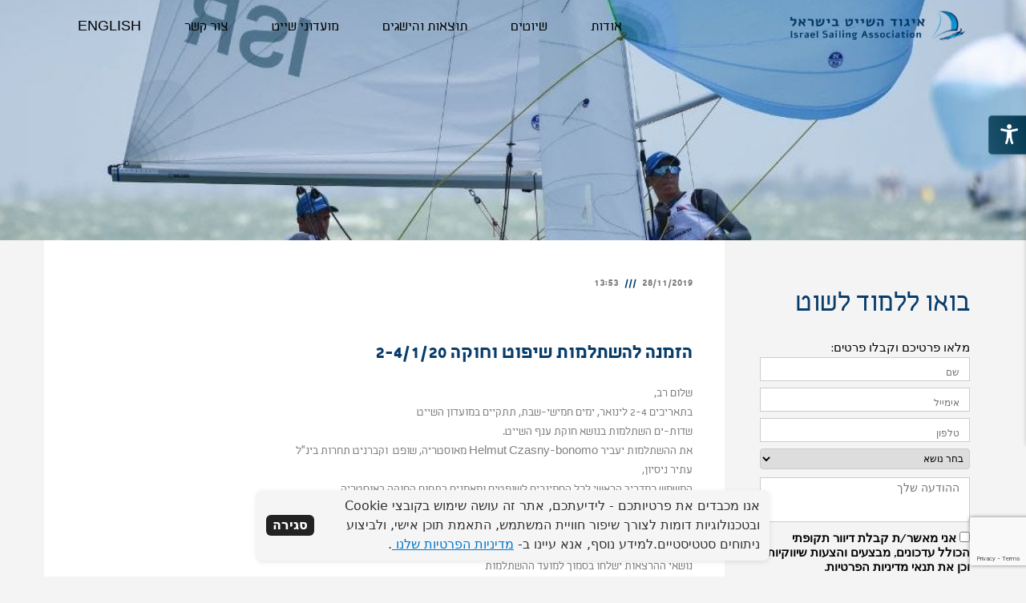

--- FILE ---
content_type: text/html; charset=UTF-8
request_url: https://sailing.org.il/%D7%94%D7%96%D7%9E%D7%A0%D7%94-%D7%9C%D7%94%D7%A9%D7%AA%D7%9C%D7%9E%D7%95%D7%AA-%D7%A9%D7%99%D7%A4%D7%95%D7%98-%D7%95%D7%97%D7%95%D7%A7%D7%94-2-4-1-20/
body_size: 22120
content:
<!DOCTYPE html>
<!--[if lt IE 7]>
<html class="no-js lt-ie9 lt-ie8 lt-ie7" dir="rtl" lang="he-IL"> <![endif]-->
<!--[if IE 7]>
<html class="no-js lt-ie9 lt-ie8" dir="rtl" lang="he-IL"> <![endif]-->
<!--[if IE 8]>
<html class="no-js lt-ie9" dir="rtl" lang="he-IL"> <![endif]-->
<!--[if gt IE 8]><!--> <html class="no-js" dir="rtl" lang="he-IL"> <!--<![endif]-->
<head>
	<meta charset="utf-8" />
	<meta name="viewport" content="width=device-width, initial-scale=1.0" />
	<title>הזמנה להשתלמות שיפוט וחוקה 2-4/1/20 - איגוד השייט בישראל</title>
	
<!-- This site is optimized with the Yoast SEO plugin v11.9 - https://yoast.com/wordpress/plugins/seo/ -->
<link rel="canonical" href="https://sailing.org.il/%d7%94%d7%96%d7%9e%d7%a0%d7%94-%d7%9c%d7%94%d7%a9%d7%aa%d7%9c%d7%9e%d7%95%d7%aa-%d7%a9%d7%99%d7%a4%d7%95%d7%98-%d7%95%d7%97%d7%95%d7%a7%d7%94-2-4-1-20/" />
<meta property="og:locale" content="he_IL" />
<meta property="og:type" content="article" />
<meta property="og:title" content="הזמנה להשתלמות שיפוט וחוקה 2-4/1/20 - איגוד השייט בישראל" />
<meta property="og:description" content="הזמנה להשתלמות שיפוט וחוקה 2-4/1/20 שלום רב,בתאריכים 2-4 לינואר, ימים חמישי-שבת, תתקיים במועדון השייטשדות-ים השתלמות בנושא חוקת ענף השייט.את ההשתלמות יעביר Helmut Czasny-bonomo מאוסטריה, שופט  וקברניט תחרות בינ&quot;ל עתיר ניסיון, המשמש כמדריך הראשי לכל הסמינרים לשופטים ומאמנים בתחום החוקה באוסטריה.הרשמה בקישור: &lt;הרשמה&gt; ההשתלמות מתוכננת להתקיים בשעות 10:00-17:00נושאי ההרצאות ישלחו בסמוך למועד ההשתלמות לשאלות ופרטים נוספים:שלמה &hellip;" />
<meta property="og:url" content="https://sailing.org.il/%d7%94%d7%96%d7%9e%d7%a0%d7%94-%d7%9c%d7%94%d7%a9%d7%aa%d7%9c%d7%9e%d7%95%d7%aa-%d7%a9%d7%99%d7%a4%d7%95%d7%98-%d7%95%d7%97%d7%95%d7%a7%d7%94-2-4-1-20/" />
<meta property="og:site_name" content="איגוד השייט בישראל" />
<meta property="article:section" content="הודעות" />
<meta property="article:published_time" content="2019-11-28T11:53:42+00:00" />
<meta name="twitter:card" content="summary" />
<meta name="twitter:description" content="הזמנה להשתלמות שיפוט וחוקה 2-4/1/20 שלום רב,בתאריכים 2-4 לינואר, ימים חמישי-שבת, תתקיים במועדון השייטשדות-ים השתלמות בנושא חוקת ענף השייט.את ההשתלמות יעביר Helmut Czasny-bonomo מאוסטריה, שופט  וקברניט תחרות בינ&quot;ל עתיר ניסיון, המשמש כמדריך הראשי לכל הסמינרים לשופטים ומאמנים בתחום החוקה באוסטריה.הרשמה בקישור: &lt;הרשמה&gt; ההשתלמות מתוכננת להתקיים בשעות 10:00-17:00נושאי ההרצאות ישלחו בסמוך למועד ההשתלמות לשאלות ופרטים נוספים:שלמה [&hellip;]" />
<meta name="twitter:title" content="הזמנה להשתלמות שיפוט וחוקה 2-4/1/20 - איגוד השייט בישראל" />
<script type='application/ld+json' class='yoast-schema-graph yoast-schema-graph--main'>{"@context":"https://schema.org","@graph":[{"@type":"WebSite","@id":"https://sailing.org.il/#website","url":"https://sailing.org.il/","name":"\u05d0\u05d9\u05d2\u05d5\u05d3 \u05d4\u05e9\u05d9\u05d9\u05d8 \u05d1\u05d9\u05e9\u05e8\u05d0\u05dc","potentialAction":{"@type":"SearchAction","target":"https://sailing.org.il/?s={search_term_string}","query-input":"required name=search_term_string"}},{"@type":"WebPage","@id":"https://sailing.org.il/%d7%94%d7%96%d7%9e%d7%a0%d7%94-%d7%9c%d7%94%d7%a9%d7%aa%d7%9c%d7%9e%d7%95%d7%aa-%d7%a9%d7%99%d7%a4%d7%95%d7%98-%d7%95%d7%97%d7%95%d7%a7%d7%94-2-4-1-20/#webpage","url":"https://sailing.org.il/%d7%94%d7%96%d7%9e%d7%a0%d7%94-%d7%9c%d7%94%d7%a9%d7%aa%d7%9c%d7%9e%d7%95%d7%aa-%d7%a9%d7%99%d7%a4%d7%95%d7%98-%d7%95%d7%97%d7%95%d7%a7%d7%94-2-4-1-20/","inLanguage":"he-IL","name":"\u05d4\u05d6\u05de\u05e0\u05d4 \u05dc\u05d4\u05e9\u05ea\u05dc\u05de\u05d5\u05ea \u05e9\u05d9\u05e4\u05d5\u05d8 \u05d5\u05d7\u05d5\u05e7\u05d4 2-4/1/20 - \u05d0\u05d9\u05d2\u05d5\u05d3 \u05d4\u05e9\u05d9\u05d9\u05d8 \u05d1\u05d9\u05e9\u05e8\u05d0\u05dc","isPartOf":{"@id":"https://sailing.org.il/#website"},"datePublished":"2019-11-28T11:53:42+00:00","dateModified":"2019-11-28T11:53:42+00:00","author":{"@id":"https://sailing.org.il/#/schema/person/acc316c5bce6df1bab09bd21b0b15c81"}},{"@type":["Person"],"@id":"https://sailing.org.il/#/schema/person/acc316c5bce6df1bab09bd21b0b15c81","name":"webmaster3","image":{"@type":"ImageObject","@id":"https://sailing.org.il/#authorlogo","url":"https://secure.gravatar.com/avatar/21020c3ae844ac8c2a9a0874b9a611ac?s=96&d=mm&r=g","caption":"webmaster3"},"sameAs":[]}]}</script>
<!-- / Yoast SEO plugin. -->

<link rel='dns-prefetch' href='//www.google.com' />
<link rel='dns-prefetch' href='//s.w.org' />
<link rel="alternate" type="application/rss+xml" title="איגוד השייט בישראל &laquo; פיד‏" href="https://sailing.org.il/feed/" />
<link rel="alternate" type="application/rss+xml" title="איגוד השייט בישראל &laquo; פיד תגובות‏" href="https://sailing.org.il/comments/feed/" />
<link rel="alternate" type="application/rss+xml" title="איגוד השייט בישראל &laquo; פיד תגובות של הזמנה להשתלמות שיפוט וחוקה  2-4/1/20" href="https://sailing.org.il/%d7%94%d7%96%d7%9e%d7%a0%d7%94-%d7%9c%d7%94%d7%a9%d7%aa%d7%9c%d7%9e%d7%95%d7%aa-%d7%a9%d7%99%d7%a4%d7%95%d7%98-%d7%95%d7%97%d7%95%d7%a7%d7%94-2-4-1-20/feed/" />
		<script type="text/javascript">
			window._wpemojiSettings = {"baseUrl":"https:\/\/s.w.org\/images\/core\/emoji\/12.0.0-1\/72x72\/","ext":".png","svgUrl":"https:\/\/s.w.org\/images\/core\/emoji\/12.0.0-1\/svg\/","svgExt":".svg","source":{"concatemoji":"https:\/\/sailing.org.il\/wp-includes\/js\/wp-emoji-release.min.js?ver=5.2.21"}};
			!function(e,a,t){var n,r,o,i=a.createElement("canvas"),p=i.getContext&&i.getContext("2d");function s(e,t){var a=String.fromCharCode;p.clearRect(0,0,i.width,i.height),p.fillText(a.apply(this,e),0,0);e=i.toDataURL();return p.clearRect(0,0,i.width,i.height),p.fillText(a.apply(this,t),0,0),e===i.toDataURL()}function c(e){var t=a.createElement("script");t.src=e,t.defer=t.type="text/javascript",a.getElementsByTagName("head")[0].appendChild(t)}for(o=Array("flag","emoji"),t.supports={everything:!0,everythingExceptFlag:!0},r=0;r<o.length;r++)t.supports[o[r]]=function(e){if(!p||!p.fillText)return!1;switch(p.textBaseline="top",p.font="600 32px Arial",e){case"flag":return s([55356,56826,55356,56819],[55356,56826,8203,55356,56819])?!1:!s([55356,57332,56128,56423,56128,56418,56128,56421,56128,56430,56128,56423,56128,56447],[55356,57332,8203,56128,56423,8203,56128,56418,8203,56128,56421,8203,56128,56430,8203,56128,56423,8203,56128,56447]);case"emoji":return!s([55357,56424,55356,57342,8205,55358,56605,8205,55357,56424,55356,57340],[55357,56424,55356,57342,8203,55358,56605,8203,55357,56424,55356,57340])}return!1}(o[r]),t.supports.everything=t.supports.everything&&t.supports[o[r]],"flag"!==o[r]&&(t.supports.everythingExceptFlag=t.supports.everythingExceptFlag&&t.supports[o[r]]);t.supports.everythingExceptFlag=t.supports.everythingExceptFlag&&!t.supports.flag,t.DOMReady=!1,t.readyCallback=function(){t.DOMReady=!0},t.supports.everything||(n=function(){t.readyCallback()},a.addEventListener?(a.addEventListener("DOMContentLoaded",n,!1),e.addEventListener("load",n,!1)):(e.attachEvent("onload",n),a.attachEvent("onreadystatechange",function(){"complete"===a.readyState&&t.readyCallback()})),(n=t.source||{}).concatemoji?c(n.concatemoji):n.wpemoji&&n.twemoji&&(c(n.twemoji),c(n.wpemoji)))}(window,document,window._wpemojiSettings);
		</script>
		<style type="text/css">
img.wp-smiley,
img.emoji {
	display: inline !important;
	border: none !important;
	box-shadow: none !important;
	height: 1em !important;
	width: 1em !important;
	margin: 0 .07em !important;
	vertical-align: -0.1em !important;
	background: none !important;
	padding: 0 !important;
}
</style>
	<link rel='stylesheet' id='bs_bootstrap-css'  href='https://sailing.org.il/wp-content/plugins/bootstrap-shortcodes/css/bootstrap.css?ver=5.2.21' type='text/css' media='all' />
<link rel='stylesheet' id='bs_shortcodes-css'  href='https://sailing.org.il/wp-content/plugins/bootstrap-shortcodes/css/shortcodes.css?ver=5.2.21' type='text/css' media='all' />
<link rel='stylesheet' id='sb_instagram_styles-css'  href='https://sailing.org.il/wp-content/plugins/instagram-feed/css/sbi-styles.min.css?ver=2.5.4' type='text/css' media='all' />
<link rel='stylesheet' id='wp-block-library-rtl-css'  href='https://sailing.org.il/wp-includes/css/dist/block-library/style-rtl.min.css?ver=5.2.21' type='text/css' media='all' />
<link rel='stylesheet' id='awd-style-css'  href='https://sailing.org.il/wp-content/plugins/aryo-widget-device/assets/css/style.css?ver=5.2.21' type='text/css' media='all' />
<link rel='stylesheet' id='contact-form-7-css'  href='https://sailing.org.il/wp-content/plugins/contact-form-7/includes/css/styles.css?ver=5.1.4' type='text/css' media='all' />
<link rel='stylesheet' id='contact-form-7-rtl-css'  href='https://sailing.org.il/wp-content/plugins/contact-form-7/includes/css/styles-rtl.css?ver=5.1.4' type='text/css' media='all' />
<link rel='stylesheet' id='jquery.ticker-css'  href='https://sailing.org.il/wp-content/plugins/jquery-news-ticker/inc/jquery-news-ticker.css?ver=5.2.21' type='text/css' media='all' />
<link rel='stylesheet' id='rs-plugin-settings-css'  href='https://sailing.org.il/wp-content/plugins/revslider/public/assets/css/settings.css?ver=5.4.5.1' type='text/css' media='all' />
<style id='rs-plugin-settings-inline-css' type='text/css'>
.tp-caption a{color:#ff7302;text-shadow:none;-webkit-transition:all 0.2s ease-out;-moz-transition:all 0.2s ease-out;-o-transition:all 0.2s ease-out;-ms-transition:all 0.2s ease-out}.tp-caption a:hover{color:#ffa902}
</style>
<link rel='stylesheet' id='shiftnav-css'  href='https://sailing.org.il/wp-content/plugins/shiftnav-pro/pro/assets/css/shiftnav.min.css?ver=1.5.1' type='text/css' media='all' />
<link rel='stylesheet' id='pojo-css-framework-css'  href='https://sailing.org.il/wp-content/themes/everest/assets/bootstrap/css/bootstrap.min.css?ver=3.0.0' type='text/css' media='all' />
<link rel='stylesheet' id='font-awesome-css'  href='https://sailing.org.il/wp-content/plugins/elementor/assets/lib/font-awesome/css/font-awesome.min.css?ver=4.7.0' type='text/css' media='all' />
<link rel='stylesheet' id='shiftnav-font-awesome-css'  href='https://sailing.org.il/wp-content/plugins/shiftnav-pro/assets/css/fontawesome/css/font-awesome.min.css?ver=1.5.1' type='text/css' media='all' />
<link rel='stylesheet' id='shiftnav-standard-dark-css'  href='https://sailing.org.il/wp-content/plugins/shiftnav-pro/assets/css/skins/standard-dark.css?ver=1.5.1' type='text/css' media='all' />
<link rel='stylesheet' id='photoswipe-css'  href='https://sailing.org.il/wp-content/plugins/pojo-lightbox/assets/photoswipe/photoswipe.min.css?ver=5.2.21' type='text/css' media='all' />
<link rel='stylesheet' id='photoswipe-skin-css'  href='https://sailing.org.il/wp-content/plugins/pojo-lightbox/assets/photoswipe/default-skin/default-skin.min.css?ver=5.2.21' type='text/css' media='all' />
<link rel='stylesheet' id='pojo-builder-animation-css'  href='https://sailing.org.il/wp-content/plugins/pojo-builder-animation/assets/css/styles.css?ver=5.2.21' type='text/css' media='all' />
<link rel='stylesheet' id='pojo-base-style-css'  href='https://sailing.org.il/wp-content/themes/everest/core/assets/css/style.min.css?ver=1.7.11' type='text/css' media='all' />
<link rel='stylesheet' id='pojo-style-css'  href='https://sailing.org.il/wp-content/themes/everest-child/assets/css/style.css?ver=1.7.11' type='text/css' media='all' />
<link rel='stylesheet' id='pojo-base-style-rtl-css'  href='https://sailing.org.il/wp-content/themes/everest/core/assets/css/rtl.min.css?ver=1.7.11' type='text/css' media='all' />
<link rel='stylesheet' id='pojo-style-rtl-css'  href='https://sailing.org.il/wp-content/themes/everest-child/assets/css/rtl.css?ver=1.7.11' type='text/css' media='all' />
<script type='text/javascript' src='https://sailing.org.il/wp-includes/js/jquery/jquery.js?ver=1.12.4-wp'></script>
<script type='text/javascript' src='https://sailing.org.il/wp-includes/js/jquery/jquery-migrate.min.js?ver=1.4.1'></script>
<script type='text/javascript' src='https://sailing.org.il/wp-content/plugins/bootstrap-shortcodes/js/bootstrap.js?ver=5.2.21'></script>
<script type='text/javascript' src='https://sailing.org.il/wp-content/plugins/bootstrap-shortcodes/js/init.js?ver=5.2.21'></script>
<script type='text/javascript' src='https://sailing.org.il/wp-content/plugins/jquery-news-ticker/inc/jquery-news-ticker.js?ver=5.2.21'></script>
<script type='text/javascript' src='https://sailing.org.il/wp-content/plugins/revslider/public/assets/js/jquery.themepunch.tools.min.js?ver=5.4.5.1'></script>
<script type='text/javascript' src='https://sailing.org.il/wp-content/plugins/revslider/public/assets/js/jquery.themepunch.revolution.min.js?ver=5.4.5.1'></script>
<link rel='https://api.w.org/' href='https://sailing.org.il/wp-json/' />
<link rel="EditURI" type="application/rsd+xml" title="RSD" href="https://sailing.org.il/xmlrpc.php?rsd" />
<link rel="wlwmanifest" type="application/wlwmanifest+xml" href="https://sailing.org.il/wp-includes/wlwmanifest.xml" /> 
<meta name="generator" content="WordPress 5.2.21" />
<link rel='shortlink' href='https://sailing.org.il/?p=13386' />
<link rel="alternate" type="application/json+oembed" href="https://sailing.org.il/wp-json/oembed/1.0/embed?url=https%3A%2F%2Fsailing.org.il%2F%25d7%2594%25d7%2596%25d7%259e%25d7%25a0%25d7%2594-%25d7%259c%25d7%2594%25d7%25a9%25d7%25aa%25d7%259c%25d7%259e%25d7%2595%25d7%25aa-%25d7%25a9%25d7%2599%25d7%25a4%25d7%2595%25d7%2598-%25d7%2595%25d7%2597%25d7%2595%25d7%25a7%25d7%2594-2-4-1-20%2F" />
<link rel="alternate" type="text/xml+oembed" href="https://sailing.org.il/wp-json/oembed/1.0/embed?url=https%3A%2F%2Fsailing.org.il%2F%25d7%2594%25d7%2596%25d7%259e%25d7%25a0%25d7%2594-%25d7%259c%25d7%2594%25d7%25a9%25d7%25aa%25d7%259c%25d7%259e%25d7%2595%25d7%25aa-%25d7%25a9%25d7%2599%25d7%25a4%25d7%2595%25d7%2598-%25d7%2595%25d7%2597%25d7%2595%25d7%25a7%25d7%2594-2-4-1-20%2F&#038;format=xml" />
<!-- Google Tag Manager -->
<script>(function(w,d,s,l,i){w[l]=w[l]||[];w[l].push({'gtm.start':
new Date().getTime(),event:'gtm.js'});var f=d.getElementsByTagName(s)[0],
j=d.createElement(s),dl=l!='dataLayer'?'&l='+l:'';j.async=true;j.src=
'https://www.googletagmanager.com/gtm.js?id='+i+dl;f.parentNode.insertBefore(j,f);
})(window,document,'script','dataLayer','GTM-KZ8RX4F');</script>
<!-- End Google Tag Manager -->
	<!-- ShiftNav CSS 
	================================================================ -->
	<style type="text/css" id="shiftnav-dynamic-css">
		
	@media only screen and (min-width:995px){ #shiftnav-toggle-main, .shiftnav-toggle-mobile{ display:none; } .shiftnav-wrap { padding-top:0 !important; } body.shiftnav-disable-shift-body{ padding-top:0 !important; } }
	@media only screen and (max-width:994px){ .nav-main{ display:none !important; } }

/** ShiftNav Custom Menu Styles (Customizer) **/
/* shiftnav-main */
.shiftnav.shiftnav-shiftnav-main ul.shiftnav-menu li.menu-item.shiftnav-active > .shiftnav-target, .shiftnav.shiftnav-shiftnav-main ul.shiftnav-menu li.menu-item.shiftnav-in-transition > .shiftnav-target, .shiftnav.shiftnav-shiftnav-main ul.shiftnav-menu.shiftnav-active-on-hover li.menu-item > .shiftnav-target:hover, .shiftnav.shiftnav-shiftnav-main ul.shiftnav-menu.shiftnav-active-highlight li.menu-item > .shiftnav-target:active { background:#1e73be; }
.shiftnav.shiftnav-shiftnav-main ul.shiftnav-menu li.menu-item.current-menu-item > .shiftnav-target, .shiftnav.shiftnav-shiftnav-main ul.shiftnav-menu li.menu-item ul.sub-menu .current-menu-item > .shiftnav-target, .shiftnav.shiftnav-shiftnav-main ul.shiftnav-menu > li.shiftnav-sub-accordion.current-menu-ancestor > .shiftnav-target, .shiftnav.shiftnav-shiftnav-main ul.shiftnav-menu > li.shiftnav-sub-shift.current-menu-ancestor > .shiftnav-target { background:#4e8abf; }
.shiftnav.shiftnav-shiftnav-main ul.shiftnav-menu li.menu-item > .shiftnav-target { font-size:16px; }
.shiftnav.shiftnav-shiftnav-main ul.shiftnav-menu ul.sub-menu li.menu-item > .shiftnav-target { background:#545454; }

/* Status: Loaded from Transient */

	</style>
	<!-- end ShiftNav CSS -->

	<link rel="stylesheet" type="text/css" href="https://fonts.googleapis.com/css?family=Jura:100,100italic,200,200italic,300,300italic,400,400italic,500,500italic,600,600italic,700,700italic,800,800italic,900,900italic|Lato:100,100italic,200,200italic,300,300italic,400,400italic,500,500italic,600,600italic,700,700italic,800,800italic,900,900italic|Caudex:100,100italic,200,200italic,300,300italic,400,400italic,500,500italic,600,600italic,700,700italic,800,800italic,900,900italic&subset=hebrew"><style type="text/css">div.logo-text a{color: #083d6a; font-family: 'Jura', Arial, sans-serif; font-weight: normal; font-size: 30px;line-height: 1em;}.logo-img a > img{width: 100%;}.logo{margin-top: 6px;}body{background-color: rgba(244, 244, 244, 1);background-position: top center;background-repeat: repeat;background-size: auto;background-attachment: scroll;color: #818181; font-family: 'Carmelit', Arial, sans-serif; font-weight: 300; font-size: 15px;line-height: 1.6em;}#header, .sticky-header{background-color: rgba(255, 255, 255, 1);background-position: top center;background-repeat: repeat-x;background-size: auto;background-attachment: scroll;}.sf-menu a, .mobile-menu a{color: #1f2a68; font-family: 'Carmelit', Arial, sans-serif; font-weight: 400; font-size: 18px;letter-spacing: 0px;}.sf-menu a:hover,.sf-menu li.active a, .sf-menu li.current-menu-item > a,.sf-menu .sfHover > a,.sf-menu .sfHover > li.current-menu-item > a,.sf-menu li.current-menu-ancestor > a,.mobile-menu a:hover,.mobile-menu li.current-menu-item > a{color: #24ace0;}.sf-menu .sub-menu li{background-color: #3a3f41;}.sf-menu .sub-menu li:hover{background-color: #e5e5e5;}.sf-menu .sub-menu li a{color: #a0a0a0; font-family: 'Lato', Arial, sans-serif; font-weight: normal; font-size: 13px;line-height: 3em;}.sf-menu .sub-menu li:hover > a,.sf-menu .sub-menu li.current-menu-item > a{color: #24ace0;}a{color: #074174;}a:hover{color: #627272;}::selection{color: #ffffff;background: #083d6a;}::-moz-selection{color: #ffffff;background: #083d6a;}h1{color: #797979; font-family: 'Carmelit', Arial, sans-serif; font-weight: 400; font-size: 38px;text-transform: uppercase;line-height: 60px;}h2{color: #083d6a; font-family: 'Carmelit', Arial, sans-serif; font-weight: normal; font-size: 35px;line-height: 1.5em;}h3{color: #083d6a; font-family: 'Carmelit', Arial, sans-serif; font-weight: bold; font-size: 26px;text-transform: uppercase;line-height: 1.5em;}h4{color: #083d6a; font-family: 'Carmelit', Arial, sans-serif; font-weight: bold; font-size: 19px;text-transform: uppercase;line-height: 1.5em;}h5{color: #083d6a; font-family: 'Carmelit', Arial, sans-serif; font-weight: 400; font-size: 18px;text-transform: uppercase;line-height: 2em;}h6{color: #083d6a; font-family: 'Carmelit', Arial, sans-serif; font-weight: normal; font-size: 15px;line-height: 1.5em;}#page-header.page-header-style-custom_bg{background-color: rgba(58, 63, 65, 1);background-position: center center;background-repeat: repeat;background-size: cover;background-attachment: scroll;}#page-header{line-height: 220px;color: #ffffff; font-family: 'Lato', Arial, sans-serif; font-weight: 400; font-size: 38px;text-transform: uppercase;}#sidebar{color: #000000; font-family: 'Caudex', Arial, sans-serif; font-weight: 300; font-size: 15px;line-height: 1.6em;}#sidebar a{color: #000000;}#sidebar a:hover{color: #FF7477;}#sidebar .widget-title{color: #FF7477; font-family: 'Carmelit', Arial, sans-serif; font-weight: bold; font-size: 20px;text-transform: uppercase;line-height: 2em;}#footer{background-color: #ebeae6;color: #003a6f; font-family: 'Lato', Arial, sans-serif; font-weight: normal; font-size: 14px;line-height: 1.3em;}#footer a{color: #003a6f;}#footer a:hover{color: #b4e3f5;}#sidebar-footer .widget-title{color: #24ace0; font-family: 'Lato', Arial, sans-serif; font-weight: normal; font-size: 16px;line-height: 2.5em;}#copyright{background-color: #0f304b;color: #ffffff; font-family: 'Lato', Arial, sans-serif; font-weight: normal; font-size: 11px;line-height: 60px;}#copyright a{color: #ffffff;}#copyright a:hover{color: #24ace0;}#pojo-scroll-up{width: 50px;height: 50px;line-height: 50px;background-color: rgba(51, 51, 51, 0.6);background-position: top center;background-repeat: repeat;background-size: auto;background-attachment: scroll;}#pojo-scroll-up a{color: #eeeeee;}#header{height: 70px;}.sf-menu a, .menu-no-found{line-height: 70px;}.sf-menu li:hover ul, .sf-menu li.sfHover ul, body.pojo-title-bar .sticky-header-running{top: 70px;}#page-header .page-header-title.container{padding-top: 70px;}.navbar-toggle{border-color: #1f2a68;}.icon-bar{background-color: #1f2a68;}#primary #content #main header.container #breadcrumbs, .woocommerce #breadcrumbs, .woocommerce-page #breadcrumbs{line-height: 60px;font-family: Carmelit;}.sf-menu li.active, .sf-menu li:hover, .sf-menu li.current-menu-item, .sf-menu li.current-menu-parent, .sf-menu li.current-menu-ancestor, .sf-menu li.current_page_item, .sf-menu li.current_page_paren, .sf-menu li.current_page_ancestor{border-color: #24ace0;}#sidebar .menu li a:hover, #sidebar .sub-menu li a:hover, #sidebar .sub-page-menu li a:hover,
			 #sidebar .menu li.current_page_item > a, #sidebar .sub-menu li.current_page_item > a, #sidebar .sub-page-menu li.current_page_item > a, #sidebar .menu li.current-menu-item > a,
			 #sidebar .sub-menu li.current-menu-item > a, #sidebar .sub-page-menu li.current-menu-item > a{border-color: #074174;}.category-filters a{color: #074174;}.category-filters a:hover,.category-filters a.active{color: #627272;border-top-color: #627272;}			.navbar-toggle:hover .icon-bar, .navbar-toggle:focus .icon-bar {background-color: #083d6a;}
			.nav-main .pojo-menu-cart li.cart-checkout a {color: #083d6a;border-color: #083d6a;}
			.nav-main .pojo-menu-cart li.cart-checkout a:hover {color:#FFFFFF; background-color: #083d6a;}
			#breadcrumbs .separator:before {color: #083d6a; }
			.title-comments, .title-respond,.pb-widget-title,.widget-title:after {border-color: #083d6a;}
			.pojo-loadmore-wrap .button,.pojo-loadmore-wrap .pojo-loading,.pojo-loading-wrap .button,.pojo-loading-wrap .pojo-loading {color: #083d6a; border-color: #083d6a; }
			.align-pagination .pagination .active a {color: #083d6a; border-color: #083d6a; }
			#primary #content #main .entry-meta span:before {color: #083d6a; }
			.small-thumbnail .inbox:hover { border-color: #083d6a; }
			.grid-item .inbox:hover {border-color: #083d6a; }
			.image-link {background-color: #083d6a; }
			.image-link .overlay-image + .overlay-title figcaption { border-color: #FFFFFF; color: #FFFFFF; }
			.image-link .overlay-image + .overlay-title .fa {color: #FFFFFF }
			.category-filters li a:hover, .category-filters li .active {border-color: #083d6a; color: #083d6a; }
			.square-item.grid-item .caption.overlay-title h4.grid-heading {color: #FFFFFF }
			.square-item.grid-item .caption.overlay-title h4.grid-heading small {color: #FFFFFF; }
			#sidebar ul li,#sidebar-footer ul li {color: #083d6a; }
			.woocommerce ul.products li.product .inbox:hover, .woocommerce-page ul.products li.product .inbox:hover {border-color: #083d6a; }
			.woocommerce ul.products .product .inbox .image-link, .woocommerce-page ul.products .product .inbox .image-link {background-color: #083d6a; }
			.woocommerce ul.products .product .inbox .image-link .overlay-image + .overlay-title .button, .woocommerce-page ul.products .product .inbox .image-link .overlay-image + .overlay-title .button {border-color: #FFFFFF; color: #FFFFFF }
			.woocommerce ul.products .product .inbox .image-link .overlay-image + .overlay-title .added_to_cart, .woocommerce-page ul.products .product .inbox .image-link .overlay-image + .overlay-title .added_to_cart {color: #FFFFFF }
			.woocommerce span.onsale, .woocommerce-page span.onsale {background: #083d6a; }
			.woocommerce ul.products .product .inbox .image-link .onsale, .woocommerce-page ul.products .product .inbox .image-link .onsale {background: #083d6a; }
			.woocommerce ul.products .product .inbox .image-link:hover, .woocommerce-page ul.products .product .inbox .image-link:hover {border-color: #083d6a; }
			.woocommerce a.button,.woocommerce button.button,.woocommerce input.button,.woocommerce #respond input#submit,.woocommerce #content input.button,.woocommerce-page a.button,
			.woocommerce-page button.button,.woocommerce-page input.button,.woocommerce-page #respond input#submit,.woocommerce-page #content input.button {border-color: #083d6a; color: #083d6a; }
			.woocommerce a.button:hover,.woocommerce button.button:hover,.woocommerce input.button:hover,.woocommerce #respond input#submit:hover,.woocommerce #content input.button:hover,.woocommerce-page a.button:hover,
			.woocommerce-page button.button:hover,.woocommerce-page input.button:hover,.woocommerce-page #respond input#submit:hover,.woocommerce-page #content input.button:hover {background:#083d6a; border-color: #083d6a; color: #FFFFFF;}
			.woocommerce a.button.alt,.woocommerce button.button.alt,.woocommerce input.button.alt,.woocommerce #respond input#submit.alt,.woocommerce #content input.button.alt,.woocommerce-page a.button.alt,
			.woocommerce-page button.button.alt,.woocommerce-page input.button.alt,.woocommerce-page #respond input#submit.alt,.woocommerce-page #content input.button.alt {background: #083d6a; border-color: #083d6a; color: #FFFFFF; }
			.woocommerce a.button.alt:hover,.woocommerce button.button.alt:hover,.woocommerce input.button.alt:hover, .woocommerce #respond input#submit.alt:hover,.woocommerce #content input.button.alt:hover,.woocommerce-page a.button.alt:hover,
			.woocommerce-page button.button.alt:hover,.woocommerce-page input.button.alt:hover,	.woocommerce-page #respond input#submit.alt:hover,.woocommerce-page #content input.button.alt:hover {border-color: #083d6a; color: #083d6a; }
			.woocommerce .woocommerce-error,.woocommerce .woocommerce-info, .woocommerce .woocommerce-message, .woocommerce-page .woocommerce-error,.woocommerce-page .woocommerce-info, .woocommerce-page .woocommerce-message { border-color: #083d6a; }
			.woocommerce .woocommerce-error:before,.woocommerce .woocommerce-info:before, .woocommerce .woocommerce-message:before, .woocommerce-page .woocommerce-error:before,.woocommerce-page .woocommerce-info:before,
			 .woocommerce-page .woocommerce-message:before {background-color: #083d6a; color: #FFFFFF; }
			.button,.button.size-small,.button.size-large,.button.size-xl,.button.size-xxl{ background-color: #FFFFFF; border-color: #083d6a; color: #083d6a; }
			.button:hover,.button.size-small:hover,.button.size-large:hover,.button.size-xl:hover, .button.size-xxl:hover {background: #083d6a; border-color: #083d6a; color: #FFFFFF; }</style>
		<meta name="generator" content="Powered by Slider Revolution 5.4.5.1 - responsive, Mobile-Friendly Slider Plugin for WordPress with comfortable drag and drop interface." />
<script type="text/javascript">function setREVStartSize(e){
				try{ var i=jQuery(window).width(),t=9999,r=0,n=0,l=0,f=0,s=0,h=0;					
					if(e.responsiveLevels&&(jQuery.each(e.responsiveLevels,function(e,f){f>i&&(t=r=f,l=e),i>f&&f>r&&(r=f,n=e)}),t>r&&(l=n)),f=e.gridheight[l]||e.gridheight[0]||e.gridheight,s=e.gridwidth[l]||e.gridwidth[0]||e.gridwidth,h=i/s,h=h>1?1:h,f=Math.round(h*f),"fullscreen"==e.sliderLayout){var u=(e.c.width(),jQuery(window).height());if(void 0!=e.fullScreenOffsetContainer){var c=e.fullScreenOffsetContainer.split(",");if (c) jQuery.each(c,function(e,i){u=jQuery(i).length>0?u-jQuery(i).outerHeight(!0):u}),e.fullScreenOffset.split("%").length>1&&void 0!=e.fullScreenOffset&&e.fullScreenOffset.length>0?u-=jQuery(window).height()*parseInt(e.fullScreenOffset,0)/100:void 0!=e.fullScreenOffset&&e.fullScreenOffset.length>0&&(u-=parseInt(e.fullScreenOffset,0))}f=u}else void 0!=e.minHeight&&f<e.minHeight&&(f=e.minHeight);e.c.closest(".rev_slider_wrapper").css({height:f})					
				}catch(d){console.log("Failure at Presize of Slider:"+d)}
			};</script>
		<style type="text/css" id="wp-custom-css">
			/*
You can add your own CSS here.

Click the help icon above to learn more.
*/

/*delte afet 29 oct*/
.sf-menu.sf-js-enabled.hidden-xs  a
{
	color:black;
}


.sf-menu.sf-js-enabled.hidden-xs .sub-menu a 
{
	color:white;
}

.sf-menu.sf-js-enabled.hidden-xs .sub-menu a:hover
{
	color:black;
}


@media (max-width: 767px){
#page-header {
    height: 46vw !important;
}
}



/*12.15*/
article#post-4572 .widget-inner .textwidget section .container {
    display: none;
}

.list-group-item {
    background-color: transparent;
    border: 0;
}
.mb-40{
	margin-bottom: 40px;
}
.img-up{
margin-top: -40px;	
}
.list-group-item {
    display: inline;
}

#primary #content #main {
    margin-top: 0 !important;
    margin-bottom: 40px;
}

.page-title {
    display:none;
}

.gticker {
    width: 100% !important;
}

.gticker-wrapper.has-js {
    margin: -3px -20px 0px 0px;
    padding: 0px 0px;
    width: 95%;
    height: 32px;
    display: block;
    -webkit-border-radius: 15px;
    -moz-border-radius: 15px;
    border-radius: 15px;
    font-size: 12px;
    text-align: center;
}

.gticker-content a {
color:#000 !important;
font-family: open sans hebrew;
font-size:15px;
font-weight: normal;
}

.widget-image .widget-image-text {
    margin: 0;
    font-size: 20px;
    color: #083D6A;
    font-weight: bold;
    padding-top: 14px;
    padding-bottom: 7px;
}

.widget-image.align-center {
    text-align: center;
    border-style: solid;
    border-width: 1px;
    background-color: #fff;
    border-color: #AFAFAF;
}

a.more_button {
    color: #fff;
    font-weight: bold;
}

.more_div {
    width: 50%;
    background-color: #4066A0;
    border-style: solid;
    border-color: #fff;
    text-align: center;
    color: #fff !important;
    float: left;
    padding: 5px;
    margin-top: 20px;
    margin-bottom: 20px;
}

.footerul {
        font-size: 9px;
        text-align: center;
    
}

.footerul li {
    display: inline;
        margin-left: 27px;
}

.dgamim img {
   -webkit-filter: grayscale(100%); 
   transition:0.5s;
   opacity:0.5;
}

.dgamim img:hover {
   -webkit-filter: grayscale(0%);   
      transition:0.5s;
      opacity:1;
}

.subfooter {
    text-align: center;
}

.subfooter a {
    border-style: solid;
    border-width: 3px;
    border-color: #003A6F;
    padding: 0px 15px 0px 15px;
    font-size: 20px;
    font-weight: bold;
}

.col-xs-15,
.col-sm-15,
.col-md-15,
.col-lg-15 {
    position: relative;
    min-height: 1px;
margin:2px;
margin-top: 4px;
}

.col-xs-15 {
    width:20%;
        float:right;
        border-style: solid;
    border-color: #fff;
    border-right-width: 1px;
    border-top-width: 5px;
    border-bottom-width: 5px;
    border-left-width: 4px;
    margin: 0;
}
@media (min-width: 768px) {
.col-sm-15 {
    width: 20%;
        float:right;
        border-style: solid;
    border-color: #fff;
    border-right-width: 1px;
    border-top-width: 5px;
    border-bottom-width: 5px;
    border-left-width: 4px;
    margin: 0;
    }
}
@media (min-width: 992px) {
    .col-md-15 {
    width: 20%;
        float:right;
        border-style: solid;
    border-color: #fff;
    border-right-width: 1px;
    border-top-width: 5px;
    border-bottom-width: 5px;
    border-left-width: 4px;
    margin: 0;
    }
}
@media (min-width: 1200px) {
    .col-lg-15 {
    width: 20%;
    float:right;
    border-style: solid;
    border-color: #fff;
    border-right-width: 1px;
    border-top-width: 5px;
    border-bottom-width: 5px;
    border-left-width: 4px;
    margin: 0;
    }
}

.pb-widget-inner {
    margin-top: 15px;
}


@media (max-width: 767px){
#footer #sidebar-footer {
    padding-top: 0;
    line-height: 2em;
}
	.mb-40{
	margin-bottom: initial;
}
.img-up{
margin-top: initial;	
}
.list-group-item {
    display: block;
}


}

.sticky-popup .popup-header {

    background-color: rgba(44, 90, 133, 0);
    border: none;
}
.popup-image img{
    max-width: 50px !important;
    max-height: 50px !important;
}

.sticky-popup-right .popup-image {
    margin: 7px -135px -42px 0;
}

/* reCAPTCHA */

.rc-anchor-center-container {
    margin-top: -15px !important;
}

.rc-anchor-normal .rc-anchor-checkbox-label {
    font-size: 12px !important;
}

.rc-anchor-logo-img {
    display: none !important;
}

.rc-anchor.rc-anchor-normal.rc-anchor-light {
    width: 261px !important;
    margin-left: 40px !important;
}

.rc-anchor-normal .rc-anchor-checkbox-label {
    width: 19px !important;
}

/* end of reCAPTCHA */

/* צור קשר דף הבית */

input.wpcf7-form-control.wpcf7-submit {
    margin-top: 12px;
}

/* סוף צור קשר דף הבית */

/* עמוד תוצאות ומבחנים */

a.btn.btn-lg.btn-link {
    background-color: #08486e;
    color: white;
    width: 170px;
    padding-top: 4px;
    padding-bottom: 4px;
}
/* סוף תוצאות ומבחנים */

/*עמוד תרגילים */

.training-filter {
    margin-left: 15px;
}

/* עמוד תרגילים */


span#ticker-content-1453379409939 {
    font-weight: 800;
}

/* 
צבע תאריך בתפריט צד
*/

span.post-date {
    color: #CA0E12;
}

/* 
סוף צבע תאריך בתפריט צד
*/


/* 
הסתרת תגובות בפרורי לחם
*/

span.entry-comment {
    display: none;
}

span.entry-user {
    display: none;
}

/* 
הסתרת תגובות בפרורי לחם סוף
*/

div.wpcf7 {
    line-height: 8px;
}
input.wpcf7-form-control.wpcf7-submit {
    float: left;
    width: 100%;
    height: 40px;
    background-color: #026079;
    color: #fff;
    font-weight: 400;
}
h5.pb-widget-title {
    width: 174px;
    height: 15px;
    font-size: 22px;
    font-weight: 700;
    line-height: 35px;
    padding-bottom: 8%;
}
input.wpcf7-form-control.wpcf7-text.wpcf7-validates-as-required {
    height: 30px;
font-size: 12px;
 padding-top: 16px;
}
span#lead-text {
    font-size: 15px;
    font-weight: 400;
    color: #868686;
}
.index-short-nav {
    width: 307px;
    height: 43px;
    background-color: #15558c;
    border-radius: 5px;
    padding-top: 3%;
    margin-top: 26px;
    color: #fff;
    font-size: 22px;
    font-weight: 400;
    line-height: 35px;
}
.index-short-nav:hover{
background-color:#0399d2;
}
.index-short-nav p {
    color: #fff;
    font-size: 22px;
    font-weight: 400;
}
.index-short-nav>img {
    position: relative;
    bottom: 18%;
    right: 3%;
}
.index-short-nav>img {
    position: relative;
    bottom: 19%;
    right: 3%;
    margin-left: 6%;
}
i.fa.fa-angle-left {
    margin-left: 5%;
    font-size: 1.2em;
}
.top-margin{
margin-top:3%;
}
input[name="s"] {
    height: 25px;
}
.title-primary {
    display: none;
}
.float-left{
float:left;
}
div#breadcrumbs {
    margin-left: 51%;
}
.in-btn>.index-short-nav{
   width: 263px;
}
/* 
Generic Styling, for Desktops/Laptops 
*/
table { 
  width: 100%; 
  border-collapse: collapse;
  direction:rtl;
  text-align: right;
}
/* Zebra striping */
tr:nth-of-type(odd) { 
  background: #eee; 
}
th { 
  background: #333; 
  color: white; 
  font-weight: bold; 
}
td, th { 
  padding: 6px; 
  border: 1px solid #ccc; 
  text-align: right; 
  direction:rtl;
}
table#table-managers td {
    padding-right: 5%;
}
i.fa.fa-download {
    float: left;
}
.btn-class {
    background-color: #24ACE0;
    padding: 3%;
    float: left;
    border-radius: 9px;
    border: 1px solid silver;
}
#flower-more-btn {
    margin-left: 11%;
    margin-top: 4%;
    width: 120px;
    height: 31px;
    line-height: 9px;
    padding-right: 11%;
    border-radius:5px;
    font-size:16px;
}
.close-sailings{
color:#000;
font-size:14px;
font-weight:700;
text-align:center;

}
.close-sailings tr{
height: 60px;
}
tr:nth-child(odd) {
    background-color: #b3e3f5;
}

tr:nth-child(even) {
    background-color: #fff;
}

textarea.index-form-content {
    height: 56px;
font-size:14px;
}
footer#footer {
    margin-top: 2%;
}


h5.pb-widget-title {
    width: 100%;
 
}
select.wpcf7-form-control.wpcf7-select.wpcf7-validates-as-required {
width: 100%;
border-radius: 4px;
font-size: 12px;
 margin-bottom: 10px;
}
footer a {
    font-size: 1.4em;
margin-right:2%;
}
.sticky-header.logo-left {
    background-color: #fff;
}
.logo-img a > img {
    width: 78%;
}

h5.pb-widget-title:after {
    display: none;
}


article#post-1520 {
    float: right;
    text-align: right;
}
.index-short-nav a {
    color: #fff;
}

/* ביטול תגובות בפוסט */

section#respond {
    display: none;
}

/* ביטול תגובות בפוסט */



#heading_citem_b256-5555, #heading_citem_486c-aef3,
#heading_citem_b256-5515,
#heading_citem_7e16-48dc,
#heading_citem_9938-3a1b,
#heading_citem_83c1-72ea,
#heading_citem_80cb-f8d7,
#heading_citem_d9d0-bbd5,
#heading_citem_2f72-c2a9,
#heading_citem_2f72-c2a9,
#heading_citem_e7ab-8307,
#heading_citem_76be-1db0,
#heading_citem_024b-8665,
#heading_citem_5e07-75fb,
#heading_citem_6db8-9585,
#heading_citem_bb55-e5a8,
#heading_citem_d1b9-f2ac,
#heading_citem_879a-a2ef,
#heading_citem_8200-08d3,
#heading_citem_a06e-05b1,
#heading_citem_0431-349f,
#heading_citem_18b3-bd13,
#heading_citem_18b3-bd12,
#heading_citem_3087-f806,
#heading_citem_43ed-4212,
#heading_citem_43ed-4514,
#heading_citem_43ed-4214,
#heading_citem_43ed-4194,
#heading_citem_43ed-1504,
#heading_citem_43ed-1951,
#heading_citem_43ed-1304,
#heading_citem_43ed-1654,
#heading_citem_43ed-1254
 {
    background-color: #5BC0DE;
color:#fff;
}

button.navbar-toggle.visible-xs {
    top: 23px;
    position: absolute;
    left: 0;
}
div#breadcrumbs {
    display: none;
}
a.img_menu :hover{
opacity:0.5;
}
@media (width: 768px) {
    .col-md-2 {
    HEIGHT: 114PX;
    margin-bottom: 5px;
    width: 33%;
  }   
  .logo {
    top: 70px !important;
    }
}

.navbar-collapse.collapse {
padding-right: 0 !important;
padding-left: 0 !important; 
}

.tp-parallax-wrap {
left: 0 !important;
}

@media screen and (min-width: 768px){
.hidden-xs.wt_flex {
    display: flex !important;
}
}

.wt_flex {
    display: flex;
}

/* mobile menu */
button.navbar-toggle.visible-xs {
    display: none !important;
}
/* mobile menu */

@media (max-width: 600px){
	#post-13267 section#builder-section-1 {
	    overflow: scroll;
	}	
}		</style>
		</head>
<body class="rtl post-template-default single single-post postid-13386 single-format-standard layout-sidebar-left pojo-title-bar elementor-default">
<!--[if lt IE 7]><p class="chromeframe">Your browser is <em>ancient!</em>
	<a href="http://browsehappy.com/">Upgrade to a different browser</a> or
	<a href="http://www.google.com/chromeframe/?redirect=true">install Google Chrome Frame</a> to experience this site.
</p><![endif]-->

<div id="container">
	
			<header id="header" class="logo-left" role="banner">
			<div class="container">
				<div class="logo">
										<div class="logo-img">
						<a href="https://sailing.org.il/" rel="home"><img src="https://sailing.org.il/wp-content/uploads/2017/01/logo.png" alt="איגוד השייט בישראל" class="logo-img-primary" /></a>
					</div>
					
										<button type="button" class="navbar-toggle visible-xs" data-toggle="collapse" data-target=".navbar-collapse">
						<span class="sr-only">תפריט</span>
						<span class="icon-bar"></span>
						<span class="icon-bar"></span>
						<span class="icon-bar"></span>
					</button>
									</div>
				<nav class="nav-main" role="navigation">
					<div class="navbar-collapse collapse">
													<ul id="menu-%d7%aa%d7%a4%d7%a8%d7%99%d7%98" class="sf-menu hidden-xs"><li class="menu-item menu-item-type-post_type menu-item-object-page menu-item-has-children menu-%d7%90%d7%95%d7%93%d7%95%d7%aa first-item menu-item-26"><a href="https://sailing.org.il/%d7%90%d7%95%d7%93%d7%95%d7%aa/"><span>אודות</span></a>
<ul class="sub-menu">
	<li class="menu-item menu-item-type-post_type menu-item-object-page menu-%d7%a1%d7%a8%d7%98%d7%95%d7%a0%d7%99%d7%9d menu-item-5879"><a href="https://sailing.org.il/%d7%92%d7%9c%d7%a8%d7%99%d7%99%d7%aa-%d7%a1%d7%a8%d7%98%d7%95%d7%a0%d7%99%d7%9d/"><span>סרטונים</span></a></li>
</ul>
</li>
<li class="menu-item menu-item-type-post_type menu-item-object-page menu-item-has-children menu-%d7%a9%d7%99%d7%95%d7%98%d7%99%d7%9d menu-item-832"><a href="https://sailing.org.il/%d7%a9%d7%99%d7%95%d7%98%d7%99%d7%9d-2/"><span>שיוטים</span></a>
<ul class="sub-menu">
	<li class="menu-item menu-item-type-custom menu-item-object-custom menu-%d7%aa%d7%9b%d7%a0%d7%99%d7%aa-%d7%a9%d7%99%d7%95%d7%98%d7%99%d7%9d-%d7%91%d7%99%d7%a9%d7%a8%d7%90%d7%9c-2026 menu-item-19298"><a href="https://loglig.com:2053/LeagueTable/SailingCompetitions/60?seasonId=1748"><span>תכנית שיוטים בישראל 2026</span></a></li>
	<li class="menu-item menu-item-type-custom menu-item-object-custom menu-%d7%aa%d7%9b%d7%a0%d7%99%d7%aa-%d7%aa%d7%97%d7%a8%d7%95%d7%99%d7%95%d7%aa-%d7%91%d7%97%d7%95%d7%9c menu-item-18386"><a href="https://docs.google.com/spreadsheets/d/1RUjuvJLnE2kiFs9eaA2ofDOvdNTOotIiKvYohMulsYM/edit#gid=1636572662"><span>תכנית תחרויות בחו&quot;ל</span></a></li>
	<li class="menu-item menu-item-type-post_type menu-item-object-page menu-%d7%aa%d7%97%d7%a8%d7%95%d7%99%d7%95%d7%aa-%d7%91%d7%a9%d7%a0%d7%99%d7%9d-%d7%a7%d7%95%d7%93%d7%9e%d7%95%d7%aa menu-item-941"><a href="https://sailing.org.il/%d7%a9%d7%99%d7%95%d7%98%d7%99%d7%9d-2/%d7%aa%d7%97%d7%a8%d7%95%d7%99%d7%95%d7%aa-%d7%91%d7%a9%d7%a0%d7%99%d7%9d-%d7%a7%d7%95%d7%93%d7%9e%d7%95%d7%aa/"><span>תחרויות בשנים קודמות</span></a></li>
	<li class="menu-item menu-item-type-custom menu-item-object-custom menu-%d7%aa%d7%95%d7%a6%d7%90%d7%95%d7%aa-%d7%9e%d7%91%d7%97%d7%a0%d7%99%d7%9d menu-item-7164"><a href="https://sailing.org.il/6682-2/"><span>תוצאות מבחנים</span></a></li>
</ul>
</li>
<li class="menu-item menu-item-type-custom menu-item-object-custom menu-item-has-children menu-%d7%aa%d7%95%d7%a6%d7%90%d7%95%d7%aa-%d7%95%d7%94%d7%99%d7%a9%d7%92%d7%99%d7%9d menu-item-8567"><a href="#"><span>תוצאות והישגים</span></a>
<ul class="sub-menu">
	<li class="menu-item menu-item-type-post_type menu-item-object-page menu-%d7%94%d7%99%d7%a9%d7%92%d7%99%d7%9d-%d7%91%d7%99%d7%a0%d7%9c%d7%90%d7%95%d7%9e%d7%99%d7%99%d7%9d-%d7%9c%d7%a4%d7%99-%d7%a9%d7%a0%d7%99%d7%9d menu-item-3481"><a href="https://sailing.org.il/%d7%94%d7%99%d7%a9%d7%92%d7%99%d7%9d-%d7%91%d7%99%d7%a0%d7%9c%d7%90%d7%95%d7%9e%d7%99%d7%99%d7%9d-%d7%9c%d7%a4%d7%99-%d7%a9%d7%a0%d7%94/"><span>הישגים בינלאומיים לפי שנים</span></a></li>
	<li class="menu-item menu-item-type-post_type menu-item-object-page menu-%d7%94%d7%99%d7%a9%d7%92%d7%99%d7%9d-%d7%91%d7%99%d7%a0%d7%9c%d7%90%d7%95%d7%9e%d7%99%d7%99%d7%9d-%d7%9c%d7%a4%d7%99-%d7%93%d7%92%d7%9e%d7%99%d7%9d menu-item-1893"><a href="https://sailing.org.il/%d7%aa%d7%95%d7%a6%d7%90%d7%95%d7%aa-%d7%95%d7%94%d7%99%d7%a9%d7%92%d7%99%d7%9d-2/%d7%94%d7%99%d7%a9%d7%92%d7%99%d7%9d-%d7%91%d7%99%d7%a0%d7%9c%d7%90%d7%95%d7%9e%d7%99%d7%99%d7%9d-%d7%9c%d7%a4%d7%99-%d7%93%d7%92%d7%9d-2/"><span>הישגים בינלאומיים לפי דגמים</span></a></li>
</ul>
</li>
<li class="menu-item menu-item-type-post_type menu-item-object-page menu-%d7%9e%d7%95%d7%a2%d7%93%d7%95%d7%a0%d7%99-%d7%a9%d7%99%d7%99%d7%98 menu-item-1155"><a href="https://sailing.org.il/%d7%9e%d7%95%d7%a2%d7%93%d7%95%d7%a0%d7%99-%d7%a9%d7%99%d7%99%d7%98/"><span>מועדוני שייט</span></a></li>
<li class="menu-item menu-item-type-post_type menu-item-object-page menu-%d7%a6%d7%95%d7%a8-%d7%a7%d7%a9%d7%a8 menu-item-822"><a href="https://sailing.org.il/%d7%a6%d7%95%d7%a8-%d7%a7%d7%a9%d7%a8-2/"><span>צור קשר</span></a></li>
<li class="menu-item menu-item-type-post_type menu-item-object-page menu-item-has-children menu-english menu-item-921"><a href="https://sailing.org.il/english/"><span>ENGLISH</span></a>
<ul class="sub-menu">
	<li class="menu-item menu-item-type-post_type menu-item-object-page menu-%d7%93%d7%92%d7%9e%d7%99%d7%9d menu-item-3341"><a href="https://sailing.org.il/%d7%a2%d7%9e%d7%95%d7%93-%d7%93%d7%92%d7%9e%d7%99%d7%9d/"><span>דגמים</span></a></li>
</ul>
</li>
</ul><ul id="menu-%d7%aa%d7%a4%d7%a8%d7%99%d7%98-1" class="mobile-menu visible-xs"><li class="menu-item menu-item-type-post_type menu-item-object-page menu-item-has-children first-item menu-item-26"><a href="https://sailing.org.il/%d7%90%d7%95%d7%93%d7%95%d7%aa/"><span>אודות</span></a>
<ul class="sub-menu">
	<li class="menu-item menu-item-type-post_type menu-item-object-page menu-item-5879"><a href="https://sailing.org.il/%d7%92%d7%9c%d7%a8%d7%99%d7%99%d7%aa-%d7%a1%d7%a8%d7%98%d7%95%d7%a0%d7%99%d7%9d/"><span>סרטונים</span></a></li>
</ul>
</li>
<li class="menu-item menu-item-type-post_type menu-item-object-page menu-item-has-children menu-item-832"><a href="https://sailing.org.il/%d7%a9%d7%99%d7%95%d7%98%d7%99%d7%9d-2/"><span>שיוטים</span></a>
<ul class="sub-menu">
	<li class="menu-item menu-item-type-custom menu-item-object-custom menu-item-19298"><a href="https://loglig.com:2053/LeagueTable/SailingCompetitions/60?seasonId=1748"><span>תכנית שיוטים בישראל 2026</span></a></li>
	<li class="menu-item menu-item-type-custom menu-item-object-custom menu-item-18386"><a href="https://docs.google.com/spreadsheets/d/1RUjuvJLnE2kiFs9eaA2ofDOvdNTOotIiKvYohMulsYM/edit#gid=1636572662"><span>תכנית תחרויות בחו&quot;ל</span></a></li>
	<li class="menu-item menu-item-type-post_type menu-item-object-page menu-item-941"><a href="https://sailing.org.il/%d7%a9%d7%99%d7%95%d7%98%d7%99%d7%9d-2/%d7%aa%d7%97%d7%a8%d7%95%d7%99%d7%95%d7%aa-%d7%91%d7%a9%d7%a0%d7%99%d7%9d-%d7%a7%d7%95%d7%93%d7%9e%d7%95%d7%aa/"><span>תחרויות בשנים קודמות</span></a></li>
	<li class="menu-item menu-item-type-custom menu-item-object-custom menu-item-7164"><a href="https://sailing.org.il/6682-2/"><span>תוצאות מבחנים</span></a></li>
</ul>
</li>
<li class="menu-item menu-item-type-custom menu-item-object-custom menu-item-has-children menu-item-8567"><a href="#"><span>תוצאות והישגים</span></a>
<ul class="sub-menu">
	<li class="menu-item menu-item-type-post_type menu-item-object-page menu-item-3481"><a href="https://sailing.org.il/%d7%94%d7%99%d7%a9%d7%92%d7%99%d7%9d-%d7%91%d7%99%d7%a0%d7%9c%d7%90%d7%95%d7%9e%d7%99%d7%99%d7%9d-%d7%9c%d7%a4%d7%99-%d7%a9%d7%a0%d7%94/"><span>הישגים בינלאומיים לפי שנים</span></a></li>
	<li class="menu-item menu-item-type-post_type menu-item-object-page menu-item-1893"><a href="https://sailing.org.il/%d7%aa%d7%95%d7%a6%d7%90%d7%95%d7%aa-%d7%95%d7%94%d7%99%d7%a9%d7%92%d7%99%d7%9d-2/%d7%94%d7%99%d7%a9%d7%92%d7%99%d7%9d-%d7%91%d7%99%d7%a0%d7%9c%d7%90%d7%95%d7%9e%d7%99%d7%99%d7%9d-%d7%9c%d7%a4%d7%99-%d7%93%d7%92%d7%9d-2/"><span>הישגים בינלאומיים לפי דגמים</span></a></li>
</ul>
</li>
<li class="menu-item menu-item-type-post_type menu-item-object-page menu-item-1155"><a href="https://sailing.org.il/%d7%9e%d7%95%d7%a2%d7%93%d7%95%d7%a0%d7%99-%d7%a9%d7%99%d7%99%d7%98/"><span>מועדוני שייט</span></a></li>
<li class="menu-item menu-item-type-post_type menu-item-object-page menu-item-822"><a href="https://sailing.org.il/%d7%a6%d7%95%d7%a8-%d7%a7%d7%a9%d7%a8-2/"><span>צור קשר</span></a></li>
<li class="menu-item menu-item-type-post_type menu-item-object-page menu-item-has-children menu-item-921"><a href="https://sailing.org.il/english/"><span>ENGLISH</span></a>
<ul class="sub-menu">
	<li class="menu-item menu-item-type-post_type menu-item-object-page menu-item-3341"><a href="https://sailing.org.il/%d7%a2%d7%9e%d7%95%d7%93-%d7%93%d7%92%d7%9e%d7%99%d7%9d/"><span>דגמים</span></a></li>
</ul>
</li>
</ul>											</div>
				</nav><!-- /#nav-menu -->
			</div><!-- /.container -->
		</header>

					<div class="sticky-header logo-left" >
				<div class="container">
					<div class="logo">
													<div class="logo-img">
								<a href="https://sailing.org.il/" rel="home"><img src="https://sailing.org.il/wp-content/uploads/2017/01/logo1.jpg" alt="איגוד השייט בישראל" class="logo-img-secondary" /></a>
							</div>
						
												<button type="button" class="navbar-toggle visible-xs" data-toggle="collapse" data-target=".navbar-collapse">
							<span class="sr-only">תפריט</span>
							<span class="icon-bar"></span>
							<span class="icon-bar"></span>
							<span class="icon-bar"></span>
						</button>
											</div>
					<nav class="nav-main" role="navigation">
						<div class="navbar-collapse collapse">
															<ul id="menu-%d7%aa%d7%a4%d7%a8%d7%99%d7%98-2" class="sf-menu hidden-xs"><li class="menu-item menu-item-type-post_type menu-item-object-page menu-item-has-children first-item menu-item-26"><a href="https://sailing.org.il/%d7%90%d7%95%d7%93%d7%95%d7%aa/"><span>אודות</span></a>
<ul class="sub-menu">
	<li class="menu-item menu-item-type-post_type menu-item-object-page menu-item-5879"><a href="https://sailing.org.il/%d7%92%d7%9c%d7%a8%d7%99%d7%99%d7%aa-%d7%a1%d7%a8%d7%98%d7%95%d7%a0%d7%99%d7%9d/"><span>סרטונים</span></a></li>
</ul>
</li>
<li class="menu-item menu-item-type-post_type menu-item-object-page menu-item-has-children menu-item-832"><a href="https://sailing.org.il/%d7%a9%d7%99%d7%95%d7%98%d7%99%d7%9d-2/"><span>שיוטים</span></a>
<ul class="sub-menu">
	<li class="menu-item menu-item-type-custom menu-item-object-custom menu-item-19298"><a href="https://loglig.com:2053/LeagueTable/SailingCompetitions/60?seasonId=1748"><span>תכנית שיוטים בישראל 2026</span></a></li>
	<li class="menu-item menu-item-type-custom menu-item-object-custom menu-item-18386"><a href="https://docs.google.com/spreadsheets/d/1RUjuvJLnE2kiFs9eaA2ofDOvdNTOotIiKvYohMulsYM/edit#gid=1636572662"><span>תכנית תחרויות בחו&quot;ל</span></a></li>
	<li class="menu-item menu-item-type-post_type menu-item-object-page menu-item-941"><a href="https://sailing.org.il/%d7%a9%d7%99%d7%95%d7%98%d7%99%d7%9d-2/%d7%aa%d7%97%d7%a8%d7%95%d7%99%d7%95%d7%aa-%d7%91%d7%a9%d7%a0%d7%99%d7%9d-%d7%a7%d7%95%d7%93%d7%9e%d7%95%d7%aa/"><span>תחרויות בשנים קודמות</span></a></li>
	<li class="menu-item menu-item-type-custom menu-item-object-custom menu-item-7164"><a href="https://sailing.org.il/6682-2/"><span>תוצאות מבחנים</span></a></li>
</ul>
</li>
<li class="menu-item menu-item-type-custom menu-item-object-custom menu-item-has-children menu-item-8567"><a href="#"><span>תוצאות והישגים</span></a>
<ul class="sub-menu">
	<li class="menu-item menu-item-type-post_type menu-item-object-page menu-item-3481"><a href="https://sailing.org.il/%d7%94%d7%99%d7%a9%d7%92%d7%99%d7%9d-%d7%91%d7%99%d7%a0%d7%9c%d7%90%d7%95%d7%9e%d7%99%d7%99%d7%9d-%d7%9c%d7%a4%d7%99-%d7%a9%d7%a0%d7%94/"><span>הישגים בינלאומיים לפי שנים</span></a></li>
	<li class="menu-item menu-item-type-post_type menu-item-object-page menu-item-1893"><a href="https://sailing.org.il/%d7%aa%d7%95%d7%a6%d7%90%d7%95%d7%aa-%d7%95%d7%94%d7%99%d7%a9%d7%92%d7%99%d7%9d-2/%d7%94%d7%99%d7%a9%d7%92%d7%99%d7%9d-%d7%91%d7%99%d7%a0%d7%9c%d7%90%d7%95%d7%9e%d7%99%d7%99%d7%9d-%d7%9c%d7%a4%d7%99-%d7%93%d7%92%d7%9d-2/"><span>הישגים בינלאומיים לפי דגמים</span></a></li>
</ul>
</li>
<li class="menu-item menu-item-type-post_type menu-item-object-page menu-item-1155"><a href="https://sailing.org.il/%d7%9e%d7%95%d7%a2%d7%93%d7%95%d7%a0%d7%99-%d7%a9%d7%99%d7%99%d7%98/"><span>מועדוני שייט</span></a></li>
<li class="menu-item menu-item-type-post_type menu-item-object-page menu-item-822"><a href="https://sailing.org.il/%d7%a6%d7%95%d7%a8-%d7%a7%d7%a9%d7%a8-2/"><span>צור קשר</span></a></li>
<li class="menu-item menu-item-type-post_type menu-item-object-page menu-item-has-children menu-item-921"><a href="https://sailing.org.il/english/"><span>ENGLISH</span></a>
<ul class="sub-menu">
	<li class="menu-item menu-item-type-post_type menu-item-object-page menu-item-3341"><a href="https://sailing.org.il/%d7%a2%d7%9e%d7%95%d7%93-%d7%93%d7%92%d7%9e%d7%99%d7%9d/"><span>דגמים</span></a></li>
</ul>
</li>
</ul><ul id="menu-%d7%aa%d7%a4%d7%a8%d7%99%d7%98-3" class="mobile-menu visible-xs"><li class="menu-item menu-item-type-post_type menu-item-object-page menu-item-has-children first-item menu-item-26"><a href="https://sailing.org.il/%d7%90%d7%95%d7%93%d7%95%d7%aa/"><span>אודות</span></a>
<ul class="sub-menu">
	<li class="menu-item menu-item-type-post_type menu-item-object-page menu-item-5879"><a href="https://sailing.org.il/%d7%92%d7%9c%d7%a8%d7%99%d7%99%d7%aa-%d7%a1%d7%a8%d7%98%d7%95%d7%a0%d7%99%d7%9d/"><span>סרטונים</span></a></li>
</ul>
</li>
<li class="menu-item menu-item-type-post_type menu-item-object-page menu-item-has-children menu-item-832"><a href="https://sailing.org.il/%d7%a9%d7%99%d7%95%d7%98%d7%99%d7%9d-2/"><span>שיוטים</span></a>
<ul class="sub-menu">
	<li class="menu-item menu-item-type-custom menu-item-object-custom menu-item-19298"><a href="https://loglig.com:2053/LeagueTable/SailingCompetitions/60?seasonId=1748"><span>תכנית שיוטים בישראל 2026</span></a></li>
	<li class="menu-item menu-item-type-custom menu-item-object-custom menu-item-18386"><a href="https://docs.google.com/spreadsheets/d/1RUjuvJLnE2kiFs9eaA2ofDOvdNTOotIiKvYohMulsYM/edit#gid=1636572662"><span>תכנית תחרויות בחו&quot;ל</span></a></li>
	<li class="menu-item menu-item-type-post_type menu-item-object-page menu-item-941"><a href="https://sailing.org.il/%d7%a9%d7%99%d7%95%d7%98%d7%99%d7%9d-2/%d7%aa%d7%97%d7%a8%d7%95%d7%99%d7%95%d7%aa-%d7%91%d7%a9%d7%a0%d7%99%d7%9d-%d7%a7%d7%95%d7%93%d7%9e%d7%95%d7%aa/"><span>תחרויות בשנים קודמות</span></a></li>
	<li class="menu-item menu-item-type-custom menu-item-object-custom menu-item-7164"><a href="https://sailing.org.il/6682-2/"><span>תוצאות מבחנים</span></a></li>
</ul>
</li>
<li class="menu-item menu-item-type-custom menu-item-object-custom menu-item-has-children menu-item-8567"><a href="#"><span>תוצאות והישגים</span></a>
<ul class="sub-menu">
	<li class="menu-item menu-item-type-post_type menu-item-object-page menu-item-3481"><a href="https://sailing.org.il/%d7%94%d7%99%d7%a9%d7%92%d7%99%d7%9d-%d7%91%d7%99%d7%a0%d7%9c%d7%90%d7%95%d7%9e%d7%99%d7%99%d7%9d-%d7%9c%d7%a4%d7%99-%d7%a9%d7%a0%d7%94/"><span>הישגים בינלאומיים לפי שנים</span></a></li>
	<li class="menu-item menu-item-type-post_type menu-item-object-page menu-item-1893"><a href="https://sailing.org.il/%d7%aa%d7%95%d7%a6%d7%90%d7%95%d7%aa-%d7%95%d7%94%d7%99%d7%a9%d7%92%d7%99%d7%9d-2/%d7%94%d7%99%d7%a9%d7%92%d7%99%d7%9d-%d7%91%d7%99%d7%a0%d7%9c%d7%90%d7%95%d7%9e%d7%99%d7%99%d7%9d-%d7%9c%d7%a4%d7%99-%d7%93%d7%92%d7%9d-2/"><span>הישגים בינלאומיים לפי דגמים</span></a></li>
</ul>
</li>
<li class="menu-item menu-item-type-post_type menu-item-object-page menu-item-1155"><a href="https://sailing.org.il/%d7%9e%d7%95%d7%a2%d7%93%d7%95%d7%a0%d7%99-%d7%a9%d7%99%d7%99%d7%98/"><span>מועדוני שייט</span></a></li>
<li class="menu-item menu-item-type-post_type menu-item-object-page menu-item-822"><a href="https://sailing.org.il/%d7%a6%d7%95%d7%a8-%d7%a7%d7%a9%d7%a8-2/"><span>צור קשר</span></a></li>
<li class="menu-item menu-item-type-post_type menu-item-object-page menu-item-has-children menu-item-921"><a href="https://sailing.org.il/english/"><span>ENGLISH</span></a>
<ul class="sub-menu">
	<li class="menu-item menu-item-type-post_type menu-item-object-page menu-item-3341"><a href="https://sailing.org.il/%d7%a2%d7%9e%d7%95%d7%93-%d7%93%d7%92%d7%9e%d7%99%d7%9d/"><span>דגמים</span></a></li>
</ul>
</li>
</ul>													</div>
					</nav><!-- /#nav-menu -->
				</div><!-- /.container -->
			</div>
		
	
	<div class="sticky-header-running"></div>

		<div id="page-header" class="page-header-style-custom_bg" style="background-image: url(&quot;https://sailing.org.il/wp-content/uploads/2019/07/67475515_2103093809796589_5336450376553988096_o-1.jpg&quot;);height: 300px; line-height: 300px">
	<div class="page-header-title container">
					<div class="title-primary">
				<span>הזמנה להשתלמות שיפוט וחוקה  2-4/1/20</span>
			</div>
					</div><!-- /.page-header-title -->
</div><!-- /#page-header -->
		<div class="clearfix"></div>

	<div id="primary">
			<div class="container">
				<div id="content" class="row">		<section id="main" class="col-sm-9 col-md-9 sidebar-left" role="main">
			<article id="post-13386" class="post-13386 post type-post status-publish format-standard hentry category-3">
			<header>
													<div class="page-title">
						<h1 class="entry-title">הזמנה להשתלמות שיפוט וחוקה  2-4/1/20</h1>
					</div>
							</header>
			<div class="entry-meta">
									<span><time datetime="2019-11-28" class="entry-date date published updated">28/11/2019</time></span>
													<span class="entry-time">13:53</span>
													<span class="entry-comment"><a href="https://sailing.org.il/%d7%94%d7%96%d7%9e%d7%a0%d7%94-%d7%9c%d7%94%d7%a9%d7%aa%d7%9c%d7%9e%d7%95%d7%aa-%d7%a9%d7%99%d7%a4%d7%95%d7%98-%d7%95%d7%97%d7%95%d7%a7%d7%94-2-4-1-20/#respond" class="comments" >אין תגובות</a></span>
													<span class="entry-user vcard author"><a class="fn" href="https://sailing.org.il/author/webmaster3/" rel="author">webmaster3</a></span>
							</div>
			<div class="entry-content">
							<section id="builder-section-1" class="section" data-anchor-target="#builder-section-1">

									
					<div class="container">
						<div class="columns advanced-columns">
															<div class="column-12 advanced-column">
									<div class="columns widget-columns">
																					<div class="column-8 widget-column">
												<div class="pb-widget-inner">
													<h5 class="pb-widget-title"><span>הזמנה להשתלמות שיפוט וחוקה  2-4/1/20</span></h5>		<div class="textwidget"><p>שלום רב,<br />בתאריכים 2-4 לינואר, ימים חמישי-שבת, תתקיים במועדון השייט<br />שדות-ים השתלמות בנושא חוקת ענף השייט.<br />את ההשתלמות יעביר Helmut Czasny-bonomo מאוסטריה, שופט  וקברניט תחרות בינ"ל עתיר ניסיון, <br />המשמש כמדריך הראשי לכל הסמינרים לשופטים ומאמנים בתחום החוקה באוסטריה.<br />הרשמה בקישור: <a href="https://docs.google.com/forms/d/e/1FAIpQLSecOJ5W2vU7b13WSw5tvzpePtUR4N38BUrgW8UiBR3ZjoYMjA/viewform?usp=sf_link">&lt;הרשמה&gt;</a><br /><br />ההשתלמות מתוכננת להתקיים בשעות 10:00-17:00<br />נושאי ההרצאות ישלחו בסמוך למועד ההשתלמות<br /><br />לשאלות ופרטים נוספים:<br />שלמה (גולדי) גולדשטיין: 052-2663922<br />ערן סלע: 052-4298521</p></div>
														</div>
											</div>
																			</div>
								</div>
													</div>
					</div>
							</section>
					</div>
			
			<nav class="post-navigation" rel="navigation"><div class="nav-prev"><a href="https://sailing.org.il/%d7%94%d7%96%d7%9e%d7%a0%d7%94-%d7%9c%d7%a7%d7%95%d7%a8%d7%a1-%d7%a7%d7%91%d7%a8%d7%a0%d7%99%d7%98%d7%99%d7%9d-%d7%9e%d7%9b%d7%9e%d7%95%d7%a8%d7%aa/" rel="prev">&laquo; הקודם</a></div><div class="nav-next"><a href="https://sailing.org.il/%d7%94%d7%95%d7%93%d7%a2%d7%94-%d7%9c%d7%a9%d7%99%d7%a0%d7%95%d7%99-%d7%9e%d7%95%d7%a2%d7%93-%d7%a9%d7%99%d7%95%d7%98-%d7%94%d7%97%d7%95%d7%a8%d7%a3-%d7%91%d7%97%d7%99%d7%a4%d7%94/" rel="next">הבא &raquo;</a></div></nav>
			


	<section id="respond">
		<h5 class="title-respond"><span>השארת תגובה</span></h5>

		<p class="cancel-comment-reply"><a rel="nofollow" id="cancel-comment-reply-link" href="/%D7%94%D7%96%D7%9E%D7%A0%D7%94-%D7%9C%D7%94%D7%A9%D7%AA%D7%9C%D7%9E%D7%95%D7%AA-%D7%A9%D7%99%D7%A4%D7%95%D7%98-%D7%95%D7%97%D7%95%D7%A7%D7%94-2-4-1-20/#respond" style="display:none;">ביטול</a></p>

		
			<form action="https://sailing.org.il/wp-comments-post.php" method="post" id="commentform" class="form row">
									<div class="col-md-4">
						<input class="field" type="text" class="text" placeholder="שם:(חובה)" name="author" id="author" value="" aria-required='true' />
					</div>
					<div class="col-md-4">
						<input class="field" type="email" class="text" placeholder="אימייל(חובה)" name="email" id="email" value="" aria-required='true' />
					</div>
					<div class="col-md-4">
						<input class="field" type="url" class="text" placeholder="אתר:" name="url" id="url" value="" />
					</div>
								<div class="clearfix"></div>

				<div class="col-md-12">
					<textarea id="comment" class="field" name="comment" placeholder="כתיבת תגובה" cols="10" rows="10"></textarea>
					<input name="submit" type="submit" id="submit" tabindex="5" value="שליחה" class="button" />
				</div>

				<input type='hidden' name='comment_post_ID' value='13386' id='comment_post_ID' />
<input type='hidden' name='comment_parent' id='comment_parent' value='0' />
							</form>

			</section><!-- /#respond -->
			
			<footer>
							</footer>
		</article>
			</section><!-- section#main -->
		
<aside id="sidebar" class="col-sm-3 col-md-3" role="complementary">
	<section id="text-5" class="widget widget_text"><div class="widget-inner">			<div class="textwidget"><h2>בואו ללמוד לשוט</h2>

מלאו פרטיכם וקבלו פרטים:
<div role="form" class="wpcf7" id="wpcf7-f29-o1" lang="he-IL" dir="rtl">
<div class="screen-reader-response"></div>
<form action="/%D7%94%D7%96%D7%9E%D7%A0%D7%94-%D7%9C%D7%94%D7%A9%D7%AA%D7%9C%D7%9E%D7%95%D7%AA-%D7%A9%D7%99%D7%A4%D7%95%D7%98-%D7%95%D7%97%D7%95%D7%A7%D7%94-2-4-1-20/#wpcf7-f29-o1" method="post" class="wpcf7-form" novalidate="novalidate">
<div style="display: none;">
<input type="hidden" name="_wpcf7" value="29" />
<input type="hidden" name="_wpcf7_version" value="5.1.4" />
<input type="hidden" name="_wpcf7_locale" value="he_IL" />
<input type="hidden" name="_wpcf7_unit_tag" value="wpcf7-f29-o1" />
<input type="hidden" name="_wpcf7_container_post" value="0" />
<input type="hidden" name="g-recaptcha-response" value="" />
</div>
<p>
<span class="wpcf7-form-control-wrap name"><input type="text" name="name" value="" size="40" class="wpcf7-form-control wpcf7-text wpcf7-validates-as-required" aria-required="true" aria-invalid="false" placeholder="שם" /></span><br />
<span class="wpcf7-form-control-wrap email"><input type="email" name="email" value="" size="40" class="wpcf7-form-control wpcf7-text wpcf7-email wpcf7-validates-as-required wpcf7-validates-as-email" aria-required="true" aria-invalid="false" placeholder="אימייל" /></span><br />
<span class="wpcf7-form-control-wrap tel"><input type="tel" name="tel" value="" size="40" class="wpcf7-form-control wpcf7-text wpcf7-tel wpcf7-validates-as-required wpcf7-validates-as-tel" aria-required="true" aria-invalid="false" placeholder="טלפון" /></span><br />
<span class="wpcf7-form-control-wrap menu"><select name="menu" class="wpcf7-form-control wpcf7-select wpcf7-validates-as-required" aria-required="true" aria-invalid="false"><option value="בחר נושא">בחר נושא</option><option value="נושא אחר">נושא אחר</option><option value="נהריה">נהריה</option><option value="עכו">עכו</option><option value="קריות">קריות</option><option value="חיפה">חיפה</option><option value="מעגן מיכאל">מעגן מיכאל</option><option value="נחשולים">נחשולים</option><option value="שדות ים">שדות ים</option><option value="מכמורת">מכמורת</option><option value="נתניה">נתניה</option><option value="הרצליה">הרצליה</option><option value="תל-אביב">תל-אביב</option><option value="בת-ים">בת-ים</option><option value="אשדוד">אשדוד</option><option value="אשקלון">אשקלון</option><option value="אילת">אילת</option><option value="טבריה">טבריה</option><option value="גנוסר">גנוסר</option></select></span><br />
<span class="wpcf7-form-control-wrap Message"><textarea name="Message" cols="40" rows="10" class="wpcf7-form-control wpcf7-textarea index-form-content" aria-invalid="false" placeholder="ההודעה שלך"></textarea></span><br />
<span class="wpcf7-form-control-wrap acceptance-71"><span class="wpcf7-form-control wpcf7-acceptance"><span class="wpcf7-list-item"><label><input type="checkbox" name="acceptance-71" value="1" aria-invalid="false" /><span class="wpcf7-list-item-label"><span style="line-height: 1.2em;">
אני מאשר/ת קבלת דיוור תקופתי הכולל עדכונים, מבצעים והצעות שיווקיות, וכן את תנאי  <a href="/מדיניות-פרטיות/" target="_blank" rel="noopener noreferrer">מדיניות הפרטיות</a>.
</span></span></label></span></span></span></p>
<div class="g-recaptcha" data-sitekey="6LcqdggUAAAAAK0hcUyMpkRkfQDLNJOKC_ftTO-E" style="transform:scale(0.77);-webkit-transform:scale(0.87);transform-origin:0 0;-webkit-transform-origin:0 0; margin-right: -41px;"></div>

<p><input type="submit" value="שלח" class="wpcf7-form-control wpcf7-submit" /></p>
<div class="wpcf7-response-output wpcf7-display-none"></div></form></div></div>
		</div></section></aside>				</div><!-- #content -->
		</div><!-- .container -->
	</div><!-- #primary -->

				<footer id="footer">
			<div id="sidebar-footer">
	<div class="container">
		<div class="row">
			<section id="text-11" class="widget widget_text col-sm-12"><div class="widget-inner">			<div class="textwidget"><div class="row mb-40">
<div class="col-md-3 col-xs-12"><a href="sailing.org.il"><img class="img-responsive img-up" src="https://sailing.org.il/wp-content/uploads/2017/01/logo.png" /></a></div>
<div class="col-md-6 col-xs-12">
<ul class="footerul">
<li><a href="https://sailing.org.il/%D7%90%D7%95%D7%93%D7%95%D7%AA/">אודות</a></li>
<li><a href="https://sailing.org.il/%D7%A9%D7%99%D7%95%D7%98%D7%99%D7%9D-2/">שיוטים</a></li>
<li><a href="https://sailing.org.il/%D7%AA%D7%95%D7%A6%D7%90%D7%95%D7%AA-%D7%95%D7%94%D7%99%D7%A9%D7%92%D7%99%D7%9D-2/">תוצאות והישגים</a></li>
<li><a href="https://sailing.org.il/%D7%9E%D7%95%D7%A2%D7%93%D7%95%D7%A0%D7%99-%D7%A9%D7%99%D7%99%D7%98/">מועדוני שייט</a></li>
<li><a href="https://sailing.org.il/%D7%A2%D7%9E%D7%95%D7%93-%D7%93%D7%92%D7%9E%D7%99%D7%9D/">דגמים</a></li>
<li><a href="https://sailing.org.il/%d7%94%d7%a6%d7%94%d7%a8%d7%aa-%d7%a0%d7%92%d7%99%d7%a9%d7%95%d7%aa/">הצהרת נגישות</a></li>
<li><a href="https://sailing.org.il/%d7%9e%d7%93%d7%99%d7%a0%d7%99%d7%95%d7%aa-%d7%a4%d7%a8%d7%98%d7%99%d7%95%d7%aa/">מדיניות פרטיות</a></li>
<li><a href="https://sailing.org.il/english/">ENGLISH</a></li>
</ul>
</div>
<div class="col-md-3 col-xs-12">
<ul class="list-inline text-center">
<li><a href="https://www.youtube.com/channel/UCDVadyd8x6sLg79GSABApUQ"><img class="alignnone" src="https://sailing.org.il/wp-content/uploads/2016/06/youtube.png" alt="" width="26" height="26" /></a></li>
<li><a href="https://www.facebook.com/IsraeliSailing/"><img class="alignnone" src="https://sailing.org.il/wp-content/uploads/2016/06/facebook.png" alt="" width="26" height="26" /></a></li>
<li><a href="https://www.instagram.com/israelsailing/"><img class="alignnone" src="https://sailing.org.il/wp-content/uploads/2018/04/insta.png" alt="" width="26" height="26" /></a></li>
</ul>
</div>
</div>
<p><!-- Row ends here --></p>
<div class="row">
<div class="col-md-3 col-xs-12">
<p class="text-center" style="font-size: 15px;">כל הזכויות שמורות לאיגוד השייט הישראלי.</p>
</div>
<div class="col-md-6 col-xs-12 subfooter">
<ul class="list-group">
<li class="list-group-item"><a href="https://sailing.org.il/wp-content/uploads/2024/12/חתום-תקנון-נקי-נוסח-סופי-לאחר-אישור-רשם-העמותות-שינויים-יוני-2024.pdf">תקנון האיגוד</a></li>
<li class="list-group-item"><a href="https://sailing.org.il/%D7%A6%D7%95%D7%A8-%D7%A7%D7%A9%D7%A8-2/">צור קשר</a></li>
<li class="list-group-item"><a href="https://sailing.org.il/%d7%93%d7%a8%d7%95%d7%a9%d7%99%d7%9d/">דרושים</a></li>
</ul>
</div>
<div class="col-md-3 col-xs-12"><a href="http://webtalent.co.il" target="_blank" rel="noopener noreferrer"><img class="img-responsive img-up" style="margin-right: auto; margin-left: auto;" src="https://sailing.org.il/wp-content/uploads/2017/12/websitecredit2.png" /></a></div>
</div>
</div>
		</div></section>		</div>
	</div>
</div>		</footer>

		<div id="copyright" role="contentinfo">
			<div class="container">
				<div class="footer-text-left pull-left">
									</div>
				<div class="footer-text-right pull-right">
									</div>
			</div><!-- .container -->
		</div>
		
</div><!-- #container -->
<script type="text/javascript" src="//acc.magixite.com/freeCode?oatk=w0rdpre55"></script><script type="text/javascript">setTimeout(function(){octLoader({'language': 'he_il'})}, 1000);</script>	<!-- ShiftNav Main Toggle -->
		<div id="shiftnav-toggle-main" class="shiftnav-toggle-main-align-right shiftnav-toggle-style-full_bar shiftnav-togglebar-gap-auto shiftnav-toggle-edge-left shiftnav-toggle-icon-x shiftnav-toggle-main-align-right shiftnav-toggle-style-full_bar shiftnav-togglebar-gap-auto shiftnav-toggle-edge-left shiftnav-toggle-icon-x" data-shiftnav-target="shiftnav-main"><div id="shiftnav-toggle-main-button" class="shiftnav-toggle shiftnav-toggle-shiftnav-main shiftnav-toggle-burger" data-shiftnav-target="shiftnav-main"><i class="fa fa-bars"></i></div>	<div class="shiftnav-main-toggle-content shiftnav-toggle-main-block">תפריט</div></div>	
	<!-- /#shiftnav-toggle-main --> 


	<!-- ShiftNav #shiftnav-main -->
	<div class="shiftnav shiftnav-nojs shiftnav-shiftnav-main shiftnav-left-edge shiftnav-skin-standard-dark shiftnav-transition-standard" id="shiftnav-main" data-shiftnav-id="shiftnav-main">
		<div class="shiftnav-inner">

		
			<h3 class="shiftnav-menu-title shiftnav-site-title"><a href="https://sailing.org.il">איגוד השייט בישראל</a></h3>
	<nav class="shiftnav-nav"><ul id="menu-%d7%aa%d7%a4%d7%a8%d7%99%d7%98-4" class="shiftnav-menu shiftnav-targets-default shiftnav-targets-text-default shiftnav-targets-icon-default shiftnav-indent-subs"><li class="menu-item menu-item-type-post_type menu-item-object-page menu-item-has-children menu-item-26 shiftnav-sub-accordion shiftnav-depth-0"><a class="shiftnav-target"  href="https://sailing.org.il/%d7%90%d7%95%d7%93%d7%95%d7%aa/">אודות</a><span class="shiftnav-submenu-activation shiftnav-submenu-activation-open"><i class="fa fa-chevron-down"></i></span><span class="shiftnav-submenu-activation shiftnav-submenu-activation-close"><i class="fa fa-chevron-up"></i></span>
<ul class="sub-menu sub-menu-1">
<li class="menu-item menu-item-type-post_type menu-item-object-page menu-item-5879 shiftnav-depth-1"><a class="shiftnav-target"  href="https://sailing.org.il/%d7%92%d7%9c%d7%a8%d7%99%d7%99%d7%aa-%d7%a1%d7%a8%d7%98%d7%95%d7%a0%d7%99%d7%9d/">סרטונים</a></li><li class="shiftnav-retract"><a class="shiftnav-target"><i class="fa fa-chevron-left"></i> Back</a></li></ul>
</li><li class="menu-item menu-item-type-post_type menu-item-object-page menu-item-has-children menu-item-832 shiftnav-sub-accordion shiftnav-depth-0"><a class="shiftnav-target"  href="https://sailing.org.il/%d7%a9%d7%99%d7%95%d7%98%d7%99%d7%9d-2/">שיוטים</a><span class="shiftnav-submenu-activation shiftnav-submenu-activation-open"><i class="fa fa-chevron-down"></i></span><span class="shiftnav-submenu-activation shiftnav-submenu-activation-close"><i class="fa fa-chevron-up"></i></span>
<ul class="sub-menu sub-menu-1">
<li class="menu-item menu-item-type-custom menu-item-object-custom menu-item-19298 shiftnav-depth-1"><a class="shiftnav-target"  href="https://loglig.com:2053/LeagueTable/SailingCompetitions/60?seasonId=1748">תכנית שיוטים בישראל 2026</a></li><li class="menu-item menu-item-type-custom menu-item-object-custom menu-item-18386 shiftnav-depth-1"><a class="shiftnav-target"  href="https://docs.google.com/spreadsheets/d/1RUjuvJLnE2kiFs9eaA2ofDOvdNTOotIiKvYohMulsYM/edit#gid=1636572662">תכנית תחרויות בחו&quot;ל</a></li><li class="menu-item menu-item-type-post_type menu-item-object-page menu-item-941 shiftnav-depth-1"><a class="shiftnav-target"  href="https://sailing.org.il/%d7%a9%d7%99%d7%95%d7%98%d7%99%d7%9d-2/%d7%aa%d7%97%d7%a8%d7%95%d7%99%d7%95%d7%aa-%d7%91%d7%a9%d7%a0%d7%99%d7%9d-%d7%a7%d7%95%d7%93%d7%9e%d7%95%d7%aa/">תחרויות בשנים קודמות</a></li><li class="menu-item menu-item-type-custom menu-item-object-custom menu-item-7164 shiftnav-depth-1"><a class="shiftnav-target"  href="https://sailing.org.il/6682-2/">תוצאות מבחנים</a></li><li class="shiftnav-retract"><a class="shiftnav-target"><i class="fa fa-chevron-left"></i> Back</a></li></ul>
</li><li class="menu-item menu-item-type-custom menu-item-object-custom menu-item-has-children menu-item-8567 shiftnav-sub-accordion shiftnav-depth-0"><a class="shiftnav-target"  href="#">תוצאות והישגים</a><span class="shiftnav-submenu-activation shiftnav-submenu-activation-open"><i class="fa fa-chevron-down"></i></span><span class="shiftnav-submenu-activation shiftnav-submenu-activation-close"><i class="fa fa-chevron-up"></i></span>
<ul class="sub-menu sub-menu-1">
<li class="menu-item menu-item-type-post_type menu-item-object-page menu-item-3481 shiftnav-depth-1"><a class="shiftnav-target"  href="https://sailing.org.il/%d7%94%d7%99%d7%a9%d7%92%d7%99%d7%9d-%d7%91%d7%99%d7%a0%d7%9c%d7%90%d7%95%d7%9e%d7%99%d7%99%d7%9d-%d7%9c%d7%a4%d7%99-%d7%a9%d7%a0%d7%94/">הישגים בינלאומיים לפי שנים</a></li><li class="menu-item menu-item-type-post_type menu-item-object-page menu-item-1893 shiftnav-depth-1"><a class="shiftnav-target"  href="https://sailing.org.il/%d7%aa%d7%95%d7%a6%d7%90%d7%95%d7%aa-%d7%95%d7%94%d7%99%d7%a9%d7%92%d7%99%d7%9d-2/%d7%94%d7%99%d7%a9%d7%92%d7%99%d7%9d-%d7%91%d7%99%d7%a0%d7%9c%d7%90%d7%95%d7%9e%d7%99%d7%99%d7%9d-%d7%9c%d7%a4%d7%99-%d7%93%d7%92%d7%9d-2/">הישגים בינלאומיים לפי דגמים</a></li><li class="shiftnav-retract"><a class="shiftnav-target"><i class="fa fa-chevron-left"></i> Back</a></li></ul>
</li><li class="menu-item menu-item-type-post_type menu-item-object-page menu-item-1155 shiftnav-depth-0"><a class="shiftnav-target"  href="https://sailing.org.il/%d7%9e%d7%95%d7%a2%d7%93%d7%95%d7%a0%d7%99-%d7%a9%d7%99%d7%99%d7%98/">מועדוני שייט</a></li><li class="menu-item menu-item-type-post_type menu-item-object-page menu-item-822 shiftnav-depth-0"><a class="shiftnav-target"  href="https://sailing.org.il/%d7%a6%d7%95%d7%a8-%d7%a7%d7%a9%d7%a8-2/">צור קשר</a></li><li class="menu-item menu-item-type-post_type menu-item-object-page menu-item-has-children menu-item-921 shiftnav-sub-accordion shiftnav-depth-0"><a class="shiftnav-target"  href="https://sailing.org.il/english/">ENGLISH</a><span class="shiftnav-submenu-activation shiftnav-submenu-activation-open"><i class="fa fa-chevron-down"></i></span><span class="shiftnav-submenu-activation shiftnav-submenu-activation-close"><i class="fa fa-chevron-up"></i></span>
<ul class="sub-menu sub-menu-1">
<li class="menu-item menu-item-type-post_type menu-item-object-page menu-item-3341 shiftnav-depth-1"><a class="shiftnav-target"  href="https://sailing.org.il/%d7%a2%d7%9e%d7%95%d7%93-%d7%93%d7%92%d7%9e%d7%99%d7%9d/">דגמים</a></li><li class="shiftnav-retract"><a class="shiftnav-target"><i class="fa fa-chevron-left"></i> Back</a></li></ul>
</li></ul></nav>		</div><!-- /.shiftnav-inner -->
	</div><!-- /.shiftnav #shiftnav-main -->


	    <style>
      .cookie-notice {
        position: fixed;
        bottom: 20px;
        left: 50%;
        transform: translateX(-50%);
        background-color: #f5f5f5;
        color: #333;
        padding: 0.8rem 1.2rem;
        border-radius: 8px;
        box-shadow: 0 2px 6px rgba(0, 0, 0, 0.1);
        font-size: 16px;
        font-family: system-ui, -apple-system, Segoe UI, Roboto, Helvetica, Arial, sans-serif;
        max-width: min(90%, 720px);
        z-index: 9999;
        display: none; /* default hidden, JS decides */
      }
      .cookie-notice a {
        color: #0077cc;
        text-decoration: underline;
        white-space: nowrap;
      }
      .cookie-notice__row {
        display: grid;
        grid-template-columns: 1fr auto;
        gap: .75rem;
        align-items: center;
        text-align: right; /* Default for RTL */
      }
      .cookie-notice__close {
        appearance: none;
        border: 0;
        background: #222;
        color: #fff;
        padding: .5rem .8rem;
        border-radius: 6px;
        cursor: pointer;
        font-size: 16px;
        line-height: 1;
      }
      .cookie-notice__close:focus { outline: 2px solid #0077cc; outline-offset: 2px; }
      
      /* --- Mobile Responsive Styles --- */
      @media (max-width: 600px) {
        .cookie-notice {
          /* Convert to a full-width bar at the very bottom */
          width: 100%;
          max-width: 100%;
          bottom: 0;
          left: 0;
          transform: none;
          border-radius: 0;
          box-shadow: 0 -2px 5px rgba(0,0,0,0.1); /* Shadow on top edge */
          padding: 1rem;
        }
        .cookie-notice__row {
          /* Stack the text and button vertically */
          grid-template-columns: 1fr;
          text-align: center;
        }
        .cookie-notice__close {
          /* Make button full-width for an easy tap target */
          width: 100%;
          padding: .75rem;
        }
      }
    </style>

    <div id="cookie-notice" class="cookie-notice" role="dialog" aria-live="polite" aria-label="Cookie Notice" dir="rtl">
      <div class="cookie-notice__row">
        <div>
          אנו מכבדים את פרטיותכם - לידיעתכם, אתר זה עושה שימוש בקובצי Cookie ובטכנולוגיות דומות לצורך שיפור חוויית המשתמש, התאמת תוכן אישי, ולביצוע ניתוחים סטטיסטיים.למידע נוסף, אנא עיינו ב-
          <a href="https://sailing.org.il/%d7%9e%d7%93%d7%99%d7%a0%d7%99%d7%95%d7%aa-%d7%a4%d7%a8%d7%98%d7%99%d7%95%d7%aa/" target="_blank" rel="noopener noreferrer">
            מדיניות הפרטיות שלנו
          </a>.
        </div>
        <button type="button" class="cookie-notice__close" aria-label="סגירה">סגירה</button>
      </div>
    </div>

    <script>
      (function () {
        var EL_ID = 'cookie-notice';
        var KEY = 'cookie_notice_last_shown_v1';
        var COOKIE_NAME = 'cookie_notice_shown';
        var DAY_MS = 24 * 60 * 60 * 1000;

        function getLastShownTS() {
          try { return parseInt(localStorage.getItem(KEY) || '0', 10) || 0; }
          catch (e) { return 0; }
        }
        function setShownNow() {
          var now = Date.now();
          try { localStorage.setItem(KEY, String(now)); } catch (e) {}
          var expires = new Date(now + DAY_MS).toUTCString();
          document.cookie = COOKIE_NAME + '=1; expires=' + expires + '; path=/; SameSite=Lax';
        }
        function hasCookie() {
          return document.cookie.indexOf(COOKIE_NAME + '=1') !== -1;
        }

        function shouldShow() {
          var last = getLastShownTS();
          return (Date.now() - last) > DAY_MS && !hasCookie();
        }

        function ready(fn){ 
          if (document.readyState !== 'loading') fn();
          else document.addEventListener('DOMContentLoaded', fn, { once: true });
        }

        ready(function () {
          var el = document.getElementById(EL_ID);
          if (!el) return;

          if (shouldShow()) {
            el.style.display = 'block';
          }

          var btn = el.querySelector('.cookie-notice__close');
          if (btn) {
            btn.addEventListener('click', function () {
              setShownNow();
              el.remove();
            });
          }
        });
      })();
    </script>
    <!-- Instagram Feed JS -->
<script type="text/javascript">
var sbiajaxurl = "https://sailing.org.il/wp-admin/admin-ajax.php";
</script>
		<script type="text/javascript">//<![CDATA[
			var _gaq = _gaq || [];
			_gaq.push(['_setAccount', 'UA-72896309-1']);
			_gaq.push(['_trackPageview']);
			(function (){
				var ga = document.createElement('script');
				ga.type = 'text/javascript';
				ga.async = true;
				ga.src = ('https:' == document.location.protocol ? 'https://ssl' : 'http://www') + '.google-analytics.com/ga.js';
				var s = document.getElementsByTagName('script')[0];
				s.parentNode.insertBefore(ga, s);
			})();
			//]]></script>
			<div id="pojo-scroll-up" class="pojo-scroll-up-right" data-offset="50" data-duration="750" style="font-size: 36px;border-radius: 6px">
			<div class="pojo-scroll-up-inner">
				<a class="pojo-scroll-up-button" href="javascript:void(0);" title="גלילה לראש העמוד">
					<span class="fa fa-chevron-up"></span><span class="sr-only">גלילה לראש העמוד</span>
				</a>
			</div>
		</div>
				<div class="pswp" tabindex="-1" role="dialog" aria-hidden="true">
			<div class="pswp__bg"></div>
			<div class="pswp__scroll-wrap">
				<div class="pswp__container">
					<div class="pswp__item"></div>
					<div class="pswp__item"></div>
					<div class="pswp__item"></div>
				</div>
				<div class="pswp__ui pswp__ui--hidden">
					<div class="pswp__top-bar">
						<div class="pswp__counter"></div>
						<button class="pswp__button pswp__button--close" title="Close (Esc)"></button>
						<button class="pswp__button pswp__button--share" title="Share"></button>
						<button class="pswp__button pswp__button--fs" title="Toggle fullscreen"></button>
						<button class="pswp__button pswp__button--zoom" title="Zoom in/out"></button>
						<div class="pswp__preloader">
							<div class="pswp__preloader__icn">
								<div class="pswp__preloader__cut">
									<div class="pswp__preloader__donut"></div>
								</div>
							</div>
						</div>
					</div>

					<div class="pswp__share-modal pswp__share-modal--hidden pswp__single-tap">
						<div class="pswp__share-tooltip"></div>
					</div>

					<button class="pswp__button pswp__button--arrow--left" title="Previous (arrow left)">
					</button>
					<button class="pswp__button pswp__button--arrow--right" title="Next (arrow right)">
					</button>
					<div class="pswp__caption">
						<div class="pswp__caption__center"></div>
					</div>
				</div>
			</div>
		</div>
		<script type='text/javascript'>
/* <![CDATA[ */
var wpcf7 = {"apiSettings":{"root":"https:\/\/sailing.org.il\/wp-json\/contact-form-7\/v1","namespace":"contact-form-7\/v1"}};
/* ]]> */
</script>
<script type='text/javascript' src='https://sailing.org.il/wp-content/plugins/contact-form-7/includes/js/scripts.js?ver=5.1.4'></script>
<script type='text/javascript' src='https://www.google.com/recaptcha/api.js?render=6LfpmckZAAAAAOLrXxnLeQkfAAYyS-gZeK0soBej&#038;ver=3.0'></script>
<script type='text/javascript' src='https://sailing.org.il/wp-includes/js/comment-reply.min.js?ver=5.2.21'></script>
<script type='text/javascript' src='https://sailing.org.il/wp-content/themes/everest/assets/bootstrap/js/bootstrap.min.js?ver=3.0.0'></script>
<script type='text/javascript'>
/* <![CDATA[ */
var Pojo = {"ajaxurl":"https:\/\/sailing.org.il\/wp-admin\/admin-ajax.php","css_framework_type":"bootstrap","superfish_args":{"delay":150,"animation":{"opacity":"show","height":"show"},"speed":"fast"}};
/* ]]> */
</script>
<script type='text/javascript' src='https://sailing.org.il/wp-content/themes/everest/assets/js/frontend.min.js?ver=1.7.11'></script>
<script type='text/javascript'>
/* <![CDATA[ */
var shiftnav_data = {"shift_body":"off","shift_body_wrapper":"","lock_body":"on","lock_body_x":"off","swipe_close":"off","swipe_open":"off","swipe_tolerance_x":"150","swipe_tolerance_y":"60","swipe_edge_proximity":"80","open_current":"off","collapse_accordions":"off","scroll_panel":"on","breakpoint":"995","touch_off_close":"on","scroll_offset":"100","disable_transforms":"off"};
/* ]]> */
</script>
<script type='text/javascript' src='https://sailing.org.il/wp-content/plugins/shiftnav-pro/assets/js/shiftnav.min.js?ver=1.5.1'></script>
<script type='text/javascript' src='https://sailing.org.il/wp-content/themes/everest/core/assets/masterslider/masterslider.min.js?ver=2.9.5'></script>
<script type='text/javascript' src='https://sailing.org.il/wp-content/plugins/pojo-lightbox/assets/photoswipe/photoswipe.min.js?ver=4.1.2'></script>
<script type='text/javascript' src='https://sailing.org.il/wp-content/plugins/pojo-lightbox/assets/photoswipe/photoswipe-ui-default.min.js?ver=4.1.2'></script>
<script type='text/javascript'>
/* <![CDATA[ */
var PojoLightboxOptions = {"script_type":"photoswipe","smartphone":"","woocommerce":"","lightbox_args":{"loop":true,"closeOnScroll":true,"closeOnVerticalDrag":true,"escKey":true,"arrowKeys":true,"history":true,"captionEl":true,"closeEl":true,"fullscreenEl":true,"zoomEl":true,"counterEl":true,"arrowEl":true,"shareEl":true}};
/* ]]> */
</script>
<script type='text/javascript' src='https://sailing.org.il/wp-content/plugins/pojo-lightbox/assets/js/app.min.js?ver=5.2.21'></script>
<script type='text/javascript' src='https://sailing.org.il/wp-content/plugins/pojo-builder-animation/assets/js/scripts.min.js?ver=5.2.21'></script>
<script type='text/javascript' src='https://sailing.org.il/wp-includes/js/wp-embed.min.js?ver=5.2.21'></script>
<script type="text/javascript">
( function( grecaptcha, sitekey, actions ) {

	var wpcf7recaptcha = {

		execute: function( action ) {
			grecaptcha.execute(
				sitekey,
				{ action: action }
			).then( function( token ) {
				var forms = document.getElementsByTagName( 'form' );

				for ( var i = 0; i < forms.length; i++ ) {
					var fields = forms[ i ].getElementsByTagName( 'input' );

					for ( var j = 0; j < fields.length; j++ ) {
						var field = fields[ j ];

						if ( 'g-recaptcha-response' === field.getAttribute( 'name' ) ) {
							field.setAttribute( 'value', token );
							break;
						}
					}
				}
			} );
		},

		executeOnHomepage: function() {
			wpcf7recaptcha.execute( actions[ 'homepage' ] );
		},

		executeOnContactform: function() {
			wpcf7recaptcha.execute( actions[ 'contactform' ] );
		},

	};

	grecaptcha.ready(
		wpcf7recaptcha.executeOnHomepage
	);

	document.addEventListener( 'change',
		wpcf7recaptcha.executeOnContactform, false
	);

	document.addEventListener( 'wpcf7submit',
		wpcf7recaptcha.executeOnHomepage, false
	);

} )(
	grecaptcha,
	'6LfpmckZAAAAAOLrXxnLeQkfAAYyS-gZeK0soBej',
	{"homepage":"homepage","contactform":"contactform"}
);
</script>
</body>
</html>

--- FILE ---
content_type: text/html; charset=utf-8
request_url: https://www.google.com/recaptcha/api2/anchor?ar=1&k=6LfpmckZAAAAAOLrXxnLeQkfAAYyS-gZeK0soBej&co=aHR0cHM6Ly9zYWlsaW5nLm9yZy5pbDo0NDM.&hl=en&v=PoyoqOPhxBO7pBk68S4YbpHZ&size=invisible&anchor-ms=20000&execute-ms=30000&cb=wfpayvneh48n
body_size: 48529
content:
<!DOCTYPE HTML><html dir="ltr" lang="en"><head><meta http-equiv="Content-Type" content="text/html; charset=UTF-8">
<meta http-equiv="X-UA-Compatible" content="IE=edge">
<title>reCAPTCHA</title>
<style type="text/css">
/* cyrillic-ext */
@font-face {
  font-family: 'Roboto';
  font-style: normal;
  font-weight: 400;
  font-stretch: 100%;
  src: url(//fonts.gstatic.com/s/roboto/v48/KFO7CnqEu92Fr1ME7kSn66aGLdTylUAMa3GUBHMdazTgWw.woff2) format('woff2');
  unicode-range: U+0460-052F, U+1C80-1C8A, U+20B4, U+2DE0-2DFF, U+A640-A69F, U+FE2E-FE2F;
}
/* cyrillic */
@font-face {
  font-family: 'Roboto';
  font-style: normal;
  font-weight: 400;
  font-stretch: 100%;
  src: url(//fonts.gstatic.com/s/roboto/v48/KFO7CnqEu92Fr1ME7kSn66aGLdTylUAMa3iUBHMdazTgWw.woff2) format('woff2');
  unicode-range: U+0301, U+0400-045F, U+0490-0491, U+04B0-04B1, U+2116;
}
/* greek-ext */
@font-face {
  font-family: 'Roboto';
  font-style: normal;
  font-weight: 400;
  font-stretch: 100%;
  src: url(//fonts.gstatic.com/s/roboto/v48/KFO7CnqEu92Fr1ME7kSn66aGLdTylUAMa3CUBHMdazTgWw.woff2) format('woff2');
  unicode-range: U+1F00-1FFF;
}
/* greek */
@font-face {
  font-family: 'Roboto';
  font-style: normal;
  font-weight: 400;
  font-stretch: 100%;
  src: url(//fonts.gstatic.com/s/roboto/v48/KFO7CnqEu92Fr1ME7kSn66aGLdTylUAMa3-UBHMdazTgWw.woff2) format('woff2');
  unicode-range: U+0370-0377, U+037A-037F, U+0384-038A, U+038C, U+038E-03A1, U+03A3-03FF;
}
/* math */
@font-face {
  font-family: 'Roboto';
  font-style: normal;
  font-weight: 400;
  font-stretch: 100%;
  src: url(//fonts.gstatic.com/s/roboto/v48/KFO7CnqEu92Fr1ME7kSn66aGLdTylUAMawCUBHMdazTgWw.woff2) format('woff2');
  unicode-range: U+0302-0303, U+0305, U+0307-0308, U+0310, U+0312, U+0315, U+031A, U+0326-0327, U+032C, U+032F-0330, U+0332-0333, U+0338, U+033A, U+0346, U+034D, U+0391-03A1, U+03A3-03A9, U+03B1-03C9, U+03D1, U+03D5-03D6, U+03F0-03F1, U+03F4-03F5, U+2016-2017, U+2034-2038, U+203C, U+2040, U+2043, U+2047, U+2050, U+2057, U+205F, U+2070-2071, U+2074-208E, U+2090-209C, U+20D0-20DC, U+20E1, U+20E5-20EF, U+2100-2112, U+2114-2115, U+2117-2121, U+2123-214F, U+2190, U+2192, U+2194-21AE, U+21B0-21E5, U+21F1-21F2, U+21F4-2211, U+2213-2214, U+2216-22FF, U+2308-230B, U+2310, U+2319, U+231C-2321, U+2336-237A, U+237C, U+2395, U+239B-23B7, U+23D0, U+23DC-23E1, U+2474-2475, U+25AF, U+25B3, U+25B7, U+25BD, U+25C1, U+25CA, U+25CC, U+25FB, U+266D-266F, U+27C0-27FF, U+2900-2AFF, U+2B0E-2B11, U+2B30-2B4C, U+2BFE, U+3030, U+FF5B, U+FF5D, U+1D400-1D7FF, U+1EE00-1EEFF;
}
/* symbols */
@font-face {
  font-family: 'Roboto';
  font-style: normal;
  font-weight: 400;
  font-stretch: 100%;
  src: url(//fonts.gstatic.com/s/roboto/v48/KFO7CnqEu92Fr1ME7kSn66aGLdTylUAMaxKUBHMdazTgWw.woff2) format('woff2');
  unicode-range: U+0001-000C, U+000E-001F, U+007F-009F, U+20DD-20E0, U+20E2-20E4, U+2150-218F, U+2190, U+2192, U+2194-2199, U+21AF, U+21E6-21F0, U+21F3, U+2218-2219, U+2299, U+22C4-22C6, U+2300-243F, U+2440-244A, U+2460-24FF, U+25A0-27BF, U+2800-28FF, U+2921-2922, U+2981, U+29BF, U+29EB, U+2B00-2BFF, U+4DC0-4DFF, U+FFF9-FFFB, U+10140-1018E, U+10190-1019C, U+101A0, U+101D0-101FD, U+102E0-102FB, U+10E60-10E7E, U+1D2C0-1D2D3, U+1D2E0-1D37F, U+1F000-1F0FF, U+1F100-1F1AD, U+1F1E6-1F1FF, U+1F30D-1F30F, U+1F315, U+1F31C, U+1F31E, U+1F320-1F32C, U+1F336, U+1F378, U+1F37D, U+1F382, U+1F393-1F39F, U+1F3A7-1F3A8, U+1F3AC-1F3AF, U+1F3C2, U+1F3C4-1F3C6, U+1F3CA-1F3CE, U+1F3D4-1F3E0, U+1F3ED, U+1F3F1-1F3F3, U+1F3F5-1F3F7, U+1F408, U+1F415, U+1F41F, U+1F426, U+1F43F, U+1F441-1F442, U+1F444, U+1F446-1F449, U+1F44C-1F44E, U+1F453, U+1F46A, U+1F47D, U+1F4A3, U+1F4B0, U+1F4B3, U+1F4B9, U+1F4BB, U+1F4BF, U+1F4C8-1F4CB, U+1F4D6, U+1F4DA, U+1F4DF, U+1F4E3-1F4E6, U+1F4EA-1F4ED, U+1F4F7, U+1F4F9-1F4FB, U+1F4FD-1F4FE, U+1F503, U+1F507-1F50B, U+1F50D, U+1F512-1F513, U+1F53E-1F54A, U+1F54F-1F5FA, U+1F610, U+1F650-1F67F, U+1F687, U+1F68D, U+1F691, U+1F694, U+1F698, U+1F6AD, U+1F6B2, U+1F6B9-1F6BA, U+1F6BC, U+1F6C6-1F6CF, U+1F6D3-1F6D7, U+1F6E0-1F6EA, U+1F6F0-1F6F3, U+1F6F7-1F6FC, U+1F700-1F7FF, U+1F800-1F80B, U+1F810-1F847, U+1F850-1F859, U+1F860-1F887, U+1F890-1F8AD, U+1F8B0-1F8BB, U+1F8C0-1F8C1, U+1F900-1F90B, U+1F93B, U+1F946, U+1F984, U+1F996, U+1F9E9, U+1FA00-1FA6F, U+1FA70-1FA7C, U+1FA80-1FA89, U+1FA8F-1FAC6, U+1FACE-1FADC, U+1FADF-1FAE9, U+1FAF0-1FAF8, U+1FB00-1FBFF;
}
/* vietnamese */
@font-face {
  font-family: 'Roboto';
  font-style: normal;
  font-weight: 400;
  font-stretch: 100%;
  src: url(//fonts.gstatic.com/s/roboto/v48/KFO7CnqEu92Fr1ME7kSn66aGLdTylUAMa3OUBHMdazTgWw.woff2) format('woff2');
  unicode-range: U+0102-0103, U+0110-0111, U+0128-0129, U+0168-0169, U+01A0-01A1, U+01AF-01B0, U+0300-0301, U+0303-0304, U+0308-0309, U+0323, U+0329, U+1EA0-1EF9, U+20AB;
}
/* latin-ext */
@font-face {
  font-family: 'Roboto';
  font-style: normal;
  font-weight: 400;
  font-stretch: 100%;
  src: url(//fonts.gstatic.com/s/roboto/v48/KFO7CnqEu92Fr1ME7kSn66aGLdTylUAMa3KUBHMdazTgWw.woff2) format('woff2');
  unicode-range: U+0100-02BA, U+02BD-02C5, U+02C7-02CC, U+02CE-02D7, U+02DD-02FF, U+0304, U+0308, U+0329, U+1D00-1DBF, U+1E00-1E9F, U+1EF2-1EFF, U+2020, U+20A0-20AB, U+20AD-20C0, U+2113, U+2C60-2C7F, U+A720-A7FF;
}
/* latin */
@font-face {
  font-family: 'Roboto';
  font-style: normal;
  font-weight: 400;
  font-stretch: 100%;
  src: url(//fonts.gstatic.com/s/roboto/v48/KFO7CnqEu92Fr1ME7kSn66aGLdTylUAMa3yUBHMdazQ.woff2) format('woff2');
  unicode-range: U+0000-00FF, U+0131, U+0152-0153, U+02BB-02BC, U+02C6, U+02DA, U+02DC, U+0304, U+0308, U+0329, U+2000-206F, U+20AC, U+2122, U+2191, U+2193, U+2212, U+2215, U+FEFF, U+FFFD;
}
/* cyrillic-ext */
@font-face {
  font-family: 'Roboto';
  font-style: normal;
  font-weight: 500;
  font-stretch: 100%;
  src: url(//fonts.gstatic.com/s/roboto/v48/KFO7CnqEu92Fr1ME7kSn66aGLdTylUAMa3GUBHMdazTgWw.woff2) format('woff2');
  unicode-range: U+0460-052F, U+1C80-1C8A, U+20B4, U+2DE0-2DFF, U+A640-A69F, U+FE2E-FE2F;
}
/* cyrillic */
@font-face {
  font-family: 'Roboto';
  font-style: normal;
  font-weight: 500;
  font-stretch: 100%;
  src: url(//fonts.gstatic.com/s/roboto/v48/KFO7CnqEu92Fr1ME7kSn66aGLdTylUAMa3iUBHMdazTgWw.woff2) format('woff2');
  unicode-range: U+0301, U+0400-045F, U+0490-0491, U+04B0-04B1, U+2116;
}
/* greek-ext */
@font-face {
  font-family: 'Roboto';
  font-style: normal;
  font-weight: 500;
  font-stretch: 100%;
  src: url(//fonts.gstatic.com/s/roboto/v48/KFO7CnqEu92Fr1ME7kSn66aGLdTylUAMa3CUBHMdazTgWw.woff2) format('woff2');
  unicode-range: U+1F00-1FFF;
}
/* greek */
@font-face {
  font-family: 'Roboto';
  font-style: normal;
  font-weight: 500;
  font-stretch: 100%;
  src: url(//fonts.gstatic.com/s/roboto/v48/KFO7CnqEu92Fr1ME7kSn66aGLdTylUAMa3-UBHMdazTgWw.woff2) format('woff2');
  unicode-range: U+0370-0377, U+037A-037F, U+0384-038A, U+038C, U+038E-03A1, U+03A3-03FF;
}
/* math */
@font-face {
  font-family: 'Roboto';
  font-style: normal;
  font-weight: 500;
  font-stretch: 100%;
  src: url(//fonts.gstatic.com/s/roboto/v48/KFO7CnqEu92Fr1ME7kSn66aGLdTylUAMawCUBHMdazTgWw.woff2) format('woff2');
  unicode-range: U+0302-0303, U+0305, U+0307-0308, U+0310, U+0312, U+0315, U+031A, U+0326-0327, U+032C, U+032F-0330, U+0332-0333, U+0338, U+033A, U+0346, U+034D, U+0391-03A1, U+03A3-03A9, U+03B1-03C9, U+03D1, U+03D5-03D6, U+03F0-03F1, U+03F4-03F5, U+2016-2017, U+2034-2038, U+203C, U+2040, U+2043, U+2047, U+2050, U+2057, U+205F, U+2070-2071, U+2074-208E, U+2090-209C, U+20D0-20DC, U+20E1, U+20E5-20EF, U+2100-2112, U+2114-2115, U+2117-2121, U+2123-214F, U+2190, U+2192, U+2194-21AE, U+21B0-21E5, U+21F1-21F2, U+21F4-2211, U+2213-2214, U+2216-22FF, U+2308-230B, U+2310, U+2319, U+231C-2321, U+2336-237A, U+237C, U+2395, U+239B-23B7, U+23D0, U+23DC-23E1, U+2474-2475, U+25AF, U+25B3, U+25B7, U+25BD, U+25C1, U+25CA, U+25CC, U+25FB, U+266D-266F, U+27C0-27FF, U+2900-2AFF, U+2B0E-2B11, U+2B30-2B4C, U+2BFE, U+3030, U+FF5B, U+FF5D, U+1D400-1D7FF, U+1EE00-1EEFF;
}
/* symbols */
@font-face {
  font-family: 'Roboto';
  font-style: normal;
  font-weight: 500;
  font-stretch: 100%;
  src: url(//fonts.gstatic.com/s/roboto/v48/KFO7CnqEu92Fr1ME7kSn66aGLdTylUAMaxKUBHMdazTgWw.woff2) format('woff2');
  unicode-range: U+0001-000C, U+000E-001F, U+007F-009F, U+20DD-20E0, U+20E2-20E4, U+2150-218F, U+2190, U+2192, U+2194-2199, U+21AF, U+21E6-21F0, U+21F3, U+2218-2219, U+2299, U+22C4-22C6, U+2300-243F, U+2440-244A, U+2460-24FF, U+25A0-27BF, U+2800-28FF, U+2921-2922, U+2981, U+29BF, U+29EB, U+2B00-2BFF, U+4DC0-4DFF, U+FFF9-FFFB, U+10140-1018E, U+10190-1019C, U+101A0, U+101D0-101FD, U+102E0-102FB, U+10E60-10E7E, U+1D2C0-1D2D3, U+1D2E0-1D37F, U+1F000-1F0FF, U+1F100-1F1AD, U+1F1E6-1F1FF, U+1F30D-1F30F, U+1F315, U+1F31C, U+1F31E, U+1F320-1F32C, U+1F336, U+1F378, U+1F37D, U+1F382, U+1F393-1F39F, U+1F3A7-1F3A8, U+1F3AC-1F3AF, U+1F3C2, U+1F3C4-1F3C6, U+1F3CA-1F3CE, U+1F3D4-1F3E0, U+1F3ED, U+1F3F1-1F3F3, U+1F3F5-1F3F7, U+1F408, U+1F415, U+1F41F, U+1F426, U+1F43F, U+1F441-1F442, U+1F444, U+1F446-1F449, U+1F44C-1F44E, U+1F453, U+1F46A, U+1F47D, U+1F4A3, U+1F4B0, U+1F4B3, U+1F4B9, U+1F4BB, U+1F4BF, U+1F4C8-1F4CB, U+1F4D6, U+1F4DA, U+1F4DF, U+1F4E3-1F4E6, U+1F4EA-1F4ED, U+1F4F7, U+1F4F9-1F4FB, U+1F4FD-1F4FE, U+1F503, U+1F507-1F50B, U+1F50D, U+1F512-1F513, U+1F53E-1F54A, U+1F54F-1F5FA, U+1F610, U+1F650-1F67F, U+1F687, U+1F68D, U+1F691, U+1F694, U+1F698, U+1F6AD, U+1F6B2, U+1F6B9-1F6BA, U+1F6BC, U+1F6C6-1F6CF, U+1F6D3-1F6D7, U+1F6E0-1F6EA, U+1F6F0-1F6F3, U+1F6F7-1F6FC, U+1F700-1F7FF, U+1F800-1F80B, U+1F810-1F847, U+1F850-1F859, U+1F860-1F887, U+1F890-1F8AD, U+1F8B0-1F8BB, U+1F8C0-1F8C1, U+1F900-1F90B, U+1F93B, U+1F946, U+1F984, U+1F996, U+1F9E9, U+1FA00-1FA6F, U+1FA70-1FA7C, U+1FA80-1FA89, U+1FA8F-1FAC6, U+1FACE-1FADC, U+1FADF-1FAE9, U+1FAF0-1FAF8, U+1FB00-1FBFF;
}
/* vietnamese */
@font-face {
  font-family: 'Roboto';
  font-style: normal;
  font-weight: 500;
  font-stretch: 100%;
  src: url(//fonts.gstatic.com/s/roboto/v48/KFO7CnqEu92Fr1ME7kSn66aGLdTylUAMa3OUBHMdazTgWw.woff2) format('woff2');
  unicode-range: U+0102-0103, U+0110-0111, U+0128-0129, U+0168-0169, U+01A0-01A1, U+01AF-01B0, U+0300-0301, U+0303-0304, U+0308-0309, U+0323, U+0329, U+1EA0-1EF9, U+20AB;
}
/* latin-ext */
@font-face {
  font-family: 'Roboto';
  font-style: normal;
  font-weight: 500;
  font-stretch: 100%;
  src: url(//fonts.gstatic.com/s/roboto/v48/KFO7CnqEu92Fr1ME7kSn66aGLdTylUAMa3KUBHMdazTgWw.woff2) format('woff2');
  unicode-range: U+0100-02BA, U+02BD-02C5, U+02C7-02CC, U+02CE-02D7, U+02DD-02FF, U+0304, U+0308, U+0329, U+1D00-1DBF, U+1E00-1E9F, U+1EF2-1EFF, U+2020, U+20A0-20AB, U+20AD-20C0, U+2113, U+2C60-2C7F, U+A720-A7FF;
}
/* latin */
@font-face {
  font-family: 'Roboto';
  font-style: normal;
  font-weight: 500;
  font-stretch: 100%;
  src: url(//fonts.gstatic.com/s/roboto/v48/KFO7CnqEu92Fr1ME7kSn66aGLdTylUAMa3yUBHMdazQ.woff2) format('woff2');
  unicode-range: U+0000-00FF, U+0131, U+0152-0153, U+02BB-02BC, U+02C6, U+02DA, U+02DC, U+0304, U+0308, U+0329, U+2000-206F, U+20AC, U+2122, U+2191, U+2193, U+2212, U+2215, U+FEFF, U+FFFD;
}
/* cyrillic-ext */
@font-face {
  font-family: 'Roboto';
  font-style: normal;
  font-weight: 900;
  font-stretch: 100%;
  src: url(//fonts.gstatic.com/s/roboto/v48/KFO7CnqEu92Fr1ME7kSn66aGLdTylUAMa3GUBHMdazTgWw.woff2) format('woff2');
  unicode-range: U+0460-052F, U+1C80-1C8A, U+20B4, U+2DE0-2DFF, U+A640-A69F, U+FE2E-FE2F;
}
/* cyrillic */
@font-face {
  font-family: 'Roboto';
  font-style: normal;
  font-weight: 900;
  font-stretch: 100%;
  src: url(//fonts.gstatic.com/s/roboto/v48/KFO7CnqEu92Fr1ME7kSn66aGLdTylUAMa3iUBHMdazTgWw.woff2) format('woff2');
  unicode-range: U+0301, U+0400-045F, U+0490-0491, U+04B0-04B1, U+2116;
}
/* greek-ext */
@font-face {
  font-family: 'Roboto';
  font-style: normal;
  font-weight: 900;
  font-stretch: 100%;
  src: url(//fonts.gstatic.com/s/roboto/v48/KFO7CnqEu92Fr1ME7kSn66aGLdTylUAMa3CUBHMdazTgWw.woff2) format('woff2');
  unicode-range: U+1F00-1FFF;
}
/* greek */
@font-face {
  font-family: 'Roboto';
  font-style: normal;
  font-weight: 900;
  font-stretch: 100%;
  src: url(//fonts.gstatic.com/s/roboto/v48/KFO7CnqEu92Fr1ME7kSn66aGLdTylUAMa3-UBHMdazTgWw.woff2) format('woff2');
  unicode-range: U+0370-0377, U+037A-037F, U+0384-038A, U+038C, U+038E-03A1, U+03A3-03FF;
}
/* math */
@font-face {
  font-family: 'Roboto';
  font-style: normal;
  font-weight: 900;
  font-stretch: 100%;
  src: url(//fonts.gstatic.com/s/roboto/v48/KFO7CnqEu92Fr1ME7kSn66aGLdTylUAMawCUBHMdazTgWw.woff2) format('woff2');
  unicode-range: U+0302-0303, U+0305, U+0307-0308, U+0310, U+0312, U+0315, U+031A, U+0326-0327, U+032C, U+032F-0330, U+0332-0333, U+0338, U+033A, U+0346, U+034D, U+0391-03A1, U+03A3-03A9, U+03B1-03C9, U+03D1, U+03D5-03D6, U+03F0-03F1, U+03F4-03F5, U+2016-2017, U+2034-2038, U+203C, U+2040, U+2043, U+2047, U+2050, U+2057, U+205F, U+2070-2071, U+2074-208E, U+2090-209C, U+20D0-20DC, U+20E1, U+20E5-20EF, U+2100-2112, U+2114-2115, U+2117-2121, U+2123-214F, U+2190, U+2192, U+2194-21AE, U+21B0-21E5, U+21F1-21F2, U+21F4-2211, U+2213-2214, U+2216-22FF, U+2308-230B, U+2310, U+2319, U+231C-2321, U+2336-237A, U+237C, U+2395, U+239B-23B7, U+23D0, U+23DC-23E1, U+2474-2475, U+25AF, U+25B3, U+25B7, U+25BD, U+25C1, U+25CA, U+25CC, U+25FB, U+266D-266F, U+27C0-27FF, U+2900-2AFF, U+2B0E-2B11, U+2B30-2B4C, U+2BFE, U+3030, U+FF5B, U+FF5D, U+1D400-1D7FF, U+1EE00-1EEFF;
}
/* symbols */
@font-face {
  font-family: 'Roboto';
  font-style: normal;
  font-weight: 900;
  font-stretch: 100%;
  src: url(//fonts.gstatic.com/s/roboto/v48/KFO7CnqEu92Fr1ME7kSn66aGLdTylUAMaxKUBHMdazTgWw.woff2) format('woff2');
  unicode-range: U+0001-000C, U+000E-001F, U+007F-009F, U+20DD-20E0, U+20E2-20E4, U+2150-218F, U+2190, U+2192, U+2194-2199, U+21AF, U+21E6-21F0, U+21F3, U+2218-2219, U+2299, U+22C4-22C6, U+2300-243F, U+2440-244A, U+2460-24FF, U+25A0-27BF, U+2800-28FF, U+2921-2922, U+2981, U+29BF, U+29EB, U+2B00-2BFF, U+4DC0-4DFF, U+FFF9-FFFB, U+10140-1018E, U+10190-1019C, U+101A0, U+101D0-101FD, U+102E0-102FB, U+10E60-10E7E, U+1D2C0-1D2D3, U+1D2E0-1D37F, U+1F000-1F0FF, U+1F100-1F1AD, U+1F1E6-1F1FF, U+1F30D-1F30F, U+1F315, U+1F31C, U+1F31E, U+1F320-1F32C, U+1F336, U+1F378, U+1F37D, U+1F382, U+1F393-1F39F, U+1F3A7-1F3A8, U+1F3AC-1F3AF, U+1F3C2, U+1F3C4-1F3C6, U+1F3CA-1F3CE, U+1F3D4-1F3E0, U+1F3ED, U+1F3F1-1F3F3, U+1F3F5-1F3F7, U+1F408, U+1F415, U+1F41F, U+1F426, U+1F43F, U+1F441-1F442, U+1F444, U+1F446-1F449, U+1F44C-1F44E, U+1F453, U+1F46A, U+1F47D, U+1F4A3, U+1F4B0, U+1F4B3, U+1F4B9, U+1F4BB, U+1F4BF, U+1F4C8-1F4CB, U+1F4D6, U+1F4DA, U+1F4DF, U+1F4E3-1F4E6, U+1F4EA-1F4ED, U+1F4F7, U+1F4F9-1F4FB, U+1F4FD-1F4FE, U+1F503, U+1F507-1F50B, U+1F50D, U+1F512-1F513, U+1F53E-1F54A, U+1F54F-1F5FA, U+1F610, U+1F650-1F67F, U+1F687, U+1F68D, U+1F691, U+1F694, U+1F698, U+1F6AD, U+1F6B2, U+1F6B9-1F6BA, U+1F6BC, U+1F6C6-1F6CF, U+1F6D3-1F6D7, U+1F6E0-1F6EA, U+1F6F0-1F6F3, U+1F6F7-1F6FC, U+1F700-1F7FF, U+1F800-1F80B, U+1F810-1F847, U+1F850-1F859, U+1F860-1F887, U+1F890-1F8AD, U+1F8B0-1F8BB, U+1F8C0-1F8C1, U+1F900-1F90B, U+1F93B, U+1F946, U+1F984, U+1F996, U+1F9E9, U+1FA00-1FA6F, U+1FA70-1FA7C, U+1FA80-1FA89, U+1FA8F-1FAC6, U+1FACE-1FADC, U+1FADF-1FAE9, U+1FAF0-1FAF8, U+1FB00-1FBFF;
}
/* vietnamese */
@font-face {
  font-family: 'Roboto';
  font-style: normal;
  font-weight: 900;
  font-stretch: 100%;
  src: url(//fonts.gstatic.com/s/roboto/v48/KFO7CnqEu92Fr1ME7kSn66aGLdTylUAMa3OUBHMdazTgWw.woff2) format('woff2');
  unicode-range: U+0102-0103, U+0110-0111, U+0128-0129, U+0168-0169, U+01A0-01A1, U+01AF-01B0, U+0300-0301, U+0303-0304, U+0308-0309, U+0323, U+0329, U+1EA0-1EF9, U+20AB;
}
/* latin-ext */
@font-face {
  font-family: 'Roboto';
  font-style: normal;
  font-weight: 900;
  font-stretch: 100%;
  src: url(//fonts.gstatic.com/s/roboto/v48/KFO7CnqEu92Fr1ME7kSn66aGLdTylUAMa3KUBHMdazTgWw.woff2) format('woff2');
  unicode-range: U+0100-02BA, U+02BD-02C5, U+02C7-02CC, U+02CE-02D7, U+02DD-02FF, U+0304, U+0308, U+0329, U+1D00-1DBF, U+1E00-1E9F, U+1EF2-1EFF, U+2020, U+20A0-20AB, U+20AD-20C0, U+2113, U+2C60-2C7F, U+A720-A7FF;
}
/* latin */
@font-face {
  font-family: 'Roboto';
  font-style: normal;
  font-weight: 900;
  font-stretch: 100%;
  src: url(//fonts.gstatic.com/s/roboto/v48/KFO7CnqEu92Fr1ME7kSn66aGLdTylUAMa3yUBHMdazQ.woff2) format('woff2');
  unicode-range: U+0000-00FF, U+0131, U+0152-0153, U+02BB-02BC, U+02C6, U+02DA, U+02DC, U+0304, U+0308, U+0329, U+2000-206F, U+20AC, U+2122, U+2191, U+2193, U+2212, U+2215, U+FEFF, U+FFFD;
}

</style>
<link rel="stylesheet" type="text/css" href="https://www.gstatic.com/recaptcha/releases/PoyoqOPhxBO7pBk68S4YbpHZ/styles__ltr.css">
<script nonce="v-9fX0wQvOhe6-ex-DiEbw" type="text/javascript">window['__recaptcha_api'] = 'https://www.google.com/recaptcha/api2/';</script>
<script type="text/javascript" src="https://www.gstatic.com/recaptcha/releases/PoyoqOPhxBO7pBk68S4YbpHZ/recaptcha__en.js" nonce="v-9fX0wQvOhe6-ex-DiEbw">
      
    </script></head>
<body><div id="rc-anchor-alert" class="rc-anchor-alert"></div>
<input type="hidden" id="recaptcha-token" value="[base64]">
<script type="text/javascript" nonce="v-9fX0wQvOhe6-ex-DiEbw">
      recaptcha.anchor.Main.init("[\x22ainput\x22,[\x22bgdata\x22,\x22\x22,\[base64]/[base64]/[base64]/[base64]/[base64]/[base64]/KGcoTywyNTMsTy5PKSxVRyhPLEMpKTpnKE8sMjUzLEMpLE8pKSxsKSksTykpfSxieT1mdW5jdGlvbihDLE8sdSxsKXtmb3IobD0odT1SKEMpLDApO08+MDtPLS0pbD1sPDw4fFooQyk7ZyhDLHUsbCl9LFVHPWZ1bmN0aW9uKEMsTyl7Qy5pLmxlbmd0aD4xMDQ/[base64]/[base64]/[base64]/[base64]/[base64]/[base64]/[base64]\\u003d\x22,\[base64]\\u003d\x22,\x22XH7Dr8OuV8Orw7nCmDAwOAbCmwXDi8Kfw5PChMOXwqHDujk+w5DDtFTCl8Okw4M4wrjCoSdaSsKPH8Kiw7nCrMOtFRPCvGRXw5TCtcOxwrlFw4zDhE3DkcKgZxMFIisAaDsEWcKmw5jClk9KZsOMw5suDsKjVFbCocOKwrrCnsOFwotWAnIvJWo/bzx0WMODw4w+BDzCocOBBcOHw7QJcGrDlBfCm1HCi8KxwoDDk2N/VG8Xw4dpIBzDjQtewr0+F8K7w5PDhUTCt8OHw7Flwp7Cp8K3QsKUW1XCgsOEw5PDm8OgXcO6w6PCkcKGw6cXwrQbwp9xwo/CtMO8w4kXwrjDt8Kbw57Cqg5aFsOQUsOgT1DDnncCw4TCoGQlw5fDgzdgwroiw7jCvwnDnnhUOsKEwqpKE8OcHsKxI8Khwqgiw7/CsArCr8OMAlQyLzvDkUvCkjB0wqRYY8OzFEJRc8O8wpLCvn5QwppowqfCkAl0w6TDvVQ/YhPCuMOtwpw0Y8OIw57Ci8OxwpxPJXbDkn8dLEgdCcOwL3NWeHDCssOPQD1obl5Jw4XCrcOXwofCuMOrQ20ILsK9wrg6wpYhw63Di8KsGxbDpRF7XcOdUDTCp8KYLjjDsMONLsKJw5lMwpLDvynDgl/ClAzCknHCuW3DosK8DR8Sw4NKw5QYAsKge8KSNxNUJBzCjgXDkRnDtmbDvGbDu8KpwoFfwpnCisKtHHfDpirCm8KVCTTCm2bDpsKtw7knBsKBEH45w4PCgFfDhwzDrcKJWcOhwqfDgC8GTkXCiDPDi1rCjjIAcCDChcOmwrwrw5TDrMKNRw/CsRx0KmTDt8KSwoLDpkTDrMOFETLDp8OSDE5Pw5VCw63DlcKMYXjChsO3OxoAQcKqHTfDgBXDkcOqD23CuRkqAcKewonCmMK0UcO2w5/CuiZnwqNgwrt5DSvCrcONM8KlwpdpIEZDGytqKsKpGChJaD/DsQJtAhxOwprCrSHCrsKOw4zDksOuw5AdLA7CssKCw5EffiPDmsO+XAl6wr48ZGp1DsOpw5jDjcKjw4FAw4k9XSzCvnRMFMKIw71Ea8Kfw4AAwqB8VMKOwqAWEx80w5ladsKtw65ewo/CqMKKCE7CmsKsbjsrw58Ww71PZS3CrMObEGfDqQgtFiw+QgwIwoJQRCTDuDTDjcKxAyBDFMK9DcKmwqV3fQjDkH/Conwvw6MiZGLDkcOwwprDvjzDt8OEYcOuw4sZCjVZNA3DmjdcwqfDqsOxFSfDsMKYIhR2GsOOw6HDpMKdw7HCmB7Co8OqN1/CvcKiw5wYwp7Cug3CkMOiKMK+w6MQHkInwqPCmhBlQznDiCkTdDIow70Jw4/Dl8O1w7oJAhUjGzEIwrTDhWzCgGouBcKfOBDDlMKncQ3Dki/DmMKudDJBV8Ktw7LDoBkUw5jClsOvRsO8w6PDqsOsw5h+w5TDhMKAZwLCmmpSwo/DlMOHwpw+ISnDh8O2UsK1w5ZCMMO8w6vCjcO6wp7Cl8O/M8OtwqHDrsK9QTsfbyJrHHcTwp4CDShdMkkcEMKSGMOof17Dl8OqHjwQw5LDvDnCkcO3SsOZLsOPwpvCm112UzBCw7xbG8Klw5EYWcOXwp/DqHjChhwswqfDv05nw51QeWFIw4DCsMO3Ml/Ds8KzD8OjRsKJX8Opw4/CqnzDssKTC8OcGh/Djg/Cg8OAw5jChSVEesKPwoxfKnBsf1XDqlN7asKNw5RuwqlUSmbCtE7Ch3IlwpVDw77DmMOOwo/CsMOHIwx2wqw1U8K2RlA6JQnCtFQbYQR8wrUbS2xjf0xeTVZ4NGAxw7IEWkXCkcOLfMORwpTDryXDvcOiQ8OORlMlwrjDk8K3YxoDwpxrbcKHw43CvQ7DisKkTBHCr8K9wqDDqcObw7FgwpTCmsOsD3cNw6DCo3PCvlrCnT44axpEbwgYwrjCu8OnwrZNw5rDqcKjMF/CuMKbGzDDsVvCmzbDrRAPw4Frw7HDrw82w7fDsBhuAwnCuSgGGEDDqhR8w4XCv8O1TcOgwqrDrsOmF8K2H8OSw5dZwpY7worCohrDsQ1KwoLDjytFw6vDrC7DrcObYsOORlczE8O4GGQOwp3DpsKJw4ZzWcOxQWjCmi7CjQrCn8KWHRNSccO2wpfCjB/CpsOewqHDg2pgUGHCrMOyw6zCjcOpw4TCpxRdwr/DmcO3wo9Ow7orw6MuFUorw4/Dj8KTDwvCu8OheA7DjFjDv8OuOEhIwr4Ewo5Jw7hlw43Dvl8Jw5wkccOxw7FrwoDDrxtXGMObw6HDrsOIIsKyRgJ6Ly0KfzXCiMK/QMOqM8Onw70tSMK0B8OsO8KjE8KVwozCtSbDqSBfSC7CqMKefBDDisOHw4jCqsOjcBLDhsOPViZ0SHHDi05/woTCmMKCScO2dsOyw63DjQDCqFN3w4zDi8KNCDXDiFgidjjCnWgcJgRleWfCsWZawrYAwqcsUTNywoZEEsKOVcKgI8OwwrHCg8KSwo3Cj0jCoR1rw556w7QwCinCtkPCjXUDKMOOw54qdV3CnMO/dsKaEMKje8KgGMKow4/DqX7Cj3jDmFdAMsKGRsOdGcOUw4VQJTFIw5h0TwdkWsORahQTBsK1Umorw4vCqTUuKxFhEMOywrcNYETCjMOTCsOEworDujsYScOkw7IBX8OQFD9ewrViYhDDgcO+VMOIwpnDpG/DjU0Iw7Z1U8KXwrzCqXx3ZcOvwrBvB8OMwppww7nCsMKrMx/[base64]/[base64]/[base64]/[base64]/EcOBJMOzwrYyc1vCiMOxPsOBLGrDv3XCjsOOw77CsnciwqEEwr4Dw4DDiBvCgsKnMSgjwqIUwqrDrsKiwovCosO4w69dwq/DicKgw4LDvcK0wrnDhBXCh2JsGi95woXCgsOBw78yQVsefhjDgC8wJcK1wp0ew6nDmcKKw4vDiMO8w6wzw4MAAsOVwr8Ww69rIMOkwp7CpnnClcOQw7nDnsOPNsKlY8Ofwo9bIMOaVMO/aHzCg8KSw7TDvjrCksOOwooxwpHCusKMworCn3BrwqPDr8OsNsO7F8OdCcObQMO+w5ZxwrvDnsOawoXCgcOzw5nCh8OJScK9w4YBw5lpXMKxwrAww5LDmAdcWkgQwqN/wqB1UQ9/Z8KfwqjCjcK+wqnConXDul8hFMOkJMOFXsO4wq7CjsOnWU3Du1RVNTPDi8OsM8OSLmMLcMKrGlDDtcO/[base64]/CvsKKKMOZEwPCp8OfwodlwrgTwqfCqcOxwqfDgV40w49owocFacKhKMOZRnAgNMKow53Crw1dVGbDi8OEdQ59FsKAbxxqwq1cZwDDvsKwIcKnQBrDonLCqn0dK8O1w4cHSzs4BkTDoMOJHGzDlcO4wrVaG8KqwoPDq8Ofb8OQYsKNwqTDo8KAw5TDqRlpw5/[base64]/VyszUgDDqMOFw6nDtXjCgsO3WTRlB1LDqsOVNEXCpMKyw47Cjw3DozFzZ8O3w7cow7vDvR57wo7DnwgyNsOCw4wiw5Bfw7IgHMOCXcOYHcK1QsK4wqgiwpY1w7cidMOXE8OsAsOuw7rCtcKlw4DDpgZ/wr7DqW0xXMOdfcKXOMK8CcO1VhEsfMKSw4fDscOrw47Ch8KneSlTKcKvAHt/wo3DkMKXwoHCusK/GcOpHi5Gajd0QEtNCsOGTsKGw5rCr8KywpdVw6TDqcO9woZwScOIMcOScMOCwos9w6/DmsOMwoTDgsOawpk4PXLChFfCosOhUHXCl8KIw5vDgRbCu1HDjMKewpMkPsK1TsKiw6nDhR7CsjRnwqTDs8KpY8OLw6PDr8OZw79YGsOKw5rDpsOpKsKlwoRcSMKlcx3Dp8Ogw4rCvRsqw7nDosKjfEvDrVXDpMKAw4lEwpQoPMKhwoh8ZsOZaQ/CmsKDJw3DtEbDtQFXQsOvRG3DrX7ChzvDln3CtF7Co2USUcKjacKbwqXDpMKwwp7DjivDrk/CmmLCs8KXw6MJHj3DpTrCgj/CjsKmCcO0w7ZhwqRwVMOCTUdJw69gamFSwq/CpMO6IsKMFSnCv0TCrMKJwoDCny9cwrvDj2vCtXA0GgbDq2wjLSfCqsK1LcOHw4BJw58jw4NcdDNjU3PCl8KxwrDCvEhnw5LClBPDoS3DvsKkw6U2KEogRMKzw4rDnsKLZ8Opw55Sw645w4RRF8KLwrtnw7s/woRYNMOFPw1Mc8KJw6kewqXDj8O8wrYtw67DjgLDggXCocOrLFRmOcOLRMKYEBYaw5ZNwq1owo0Bw6tyw73CswDDvMKICsKuw7Idw5DCnsK0LsKUw7zDryZEZDbDlD/CuMKRXsKWPcOYYjlqw40Dw7PDunoewr3DlGFJb8ORfTXCksOADsKNY0BHS8OOwoIWwqI7w4fDgEHDmQNZwoEsR1vCmMO5w5nDrcKvw5sMaT9cwr1gwpTDvsO8w44kwqZjwo7Cnk0zw65vw4tzw5k4wpFTw5vCmsK9R27Dok9VwpUsKiQXw5jChMOTB8OrCH/[base64]/ChcKEEBLDtg3DsMK/w6BxwpTDtQotwqnDosOUOsKOTlNZWlECw65eZsK7wonDjH1dDcKvwrASw6xmOXbCkVAaLT8eRTPDt3MWdGfDqHTDnVpyw7fDk2hPw6/Cv8KSS1ZKwrrDvsKLw5FWw7Faw7t2W8OUwqLCpDfDl1rCrGdFw4HDuVvDpMKdwrY/wqEUZMKywrfCk8OFwoJcw4cew5DDjRTChhNWbR/CqsOmw67CtMKwMcO3w4HDvUnDhsO2d8KzGGgCw4jCqsOVJHwjccOAajYHwqwjwqQaw4QMVcOmTl7ChMKLw4c/QMKPdR9Vw484w4DCikBXU8OUUHnCt8KhJX/CusOOEBIJwr5Ew6oRfMK1wqnCh8OpJsO6TikHw7nCh8Ofw70tLcKEwogSwoHDryRKAsOubArDrMK/fSzDrmnCqWXCpsK9wrrCusOoVmPCl8KuB1QAwrMiHCJIw78dQ27CgALDqhUuMcOPZMKKw7HDrB/Dt8ORw4jDmVjDqGjDg1jCp8Kswohgw75EIkcfKsKwwofCtyPCusOSwofCsSNQG1MHSiHCmWBvw5nDlghDwp1GIlvCg8Kuw5/[base64]/[base64]/Cu8K/AsOUI1/CpA44wp3CjhbDj8K5w4kbQ8Kjw47CuFIEHH3CsiJiIxPDpiFHwoTCo8Kfw4Q4fWpLXcOmwpzDg8KXS8KRw5kJwrQwZ8KvwrsNU8KeMGADd0ZbwoXCkMO7wo/CuMKhKToZw7QuXMOTMivCtXHDpsK3wrITVmkQwpc5wqkpFsO+E8O8w7Y8WkRrRmrCgMO/asO1VcKpPcORw7sHwoMFw5zClMKvw5UxcTXClcOOwopKE0bDk8Kdw7fCm8Otw4Rdwpd1aUfDoyTCiTXCssOZw47CmycsXsKBwqHDplVNKw/Cvyh1wqJ7EMKpXF9KMnbDtFhiw69FwrfDhg/[base64]/Dv8KpwoY+asOLK8Krw74Pw50WCMKCwq7DrVXDoALCh8OxRijCtcKbNMKHwozCuzE/[base64]/[base64]/[base64]/Cr8O+w4Jcf8Ofw6oew7bClTQDw6NbbwpEOsO6wqZ3wqPCs8KcwpBKNcKSAcO/ecKxFF5qw6Iqw4PCucOvw7vCoUDCj15EO3kqw6rCtRo/w41+IcKmwqhfYsOWahl/QHRzVcKiwobDjjwXDMKTwpZhbsOQBsKCwqDDp3oKw7PCl8KZwpFAw5MYR8Orwr3CmCzCocKGwozCkMO+fMKZFAvDhA3DhB/[base64]/HsOCwprDtDl2JRVrVMKZwqJTXAt0wpl9R8OIw6jCssOfQgzCl8OrWMKJUcKwH04iwqzCk8KraSjCr8OQJ07Cs8OhecKywqx/RBHCm8O6woPDg8OaAMKBw64Yw41aAwcWGUVGw7rCqcOgXUVPO8OZw5LChcKowqQ4wqXDllgwJMOpw4E8NjDCmcOuw5nCgWzCpSXDi8KXw6lxbh1zw5JAw4PCjsKhw59bw4/DvCw9w4/ChsOqLwREwpNBwrQww74vw7w0OsK/wo5GAFBiHUfCv1USQVg5w43CoU9gVE/[base64]/Cs1jCoU/DkXzDocOEwpkXwqpJwp3CoMK4QcOseGfCpMKcwpVbw6IWw7JMwqFpw6AywpNUw5R7H1NVw6liLzIQQR/DsX9xw7nDnMK7w67CvsOEVcO8HMOKw6kLwqRfcXbCqygIPlpbwpfDoSkmw7nDsMKdw69tQTkCw43Cv8KxaSzCnsK8X8OjJwnDgHMKAxrDm8O5SWtlbsKdA3bDocKFLcKNPy/DrmpFw63Dl8K4GcOjwrbClyrCvsKtVhTCr0dCw6F0wqJuwr5yb8OnPloLcDg6w70fbBbDhsKYEcKBw6PCgcKGwoVgRg/DnULCvEFSZFbDpcOAN8Oxwow2QcOtOMKNXsOFwq5ZeHo3KRrDkMKUw7lwwpPCp8K8wro1wpNRw4xqJsKRw7BjBsKfw5ZmIkXDrwpsAz7CtB/[base64]/ColMIwpbCnwN5Q3jDoxXChEfCl8Obwr7DicOGUH3DhyvDk8OWG2tNw4/Cmn5cwqlgbMKTGMOVbktRwrpFecK7DFMcwq8iwoDDjcKwOcObfRvCpBXCllDCs3XDksONw43Di8ObwrlEM8ODJjRzTUhNNjHClAXCpQjCjVTDu1IeJsKWQ8KYwpLCqTbDj1nDi8Kyah/DrMKrD8OJwr7DssK+csOJSMKrwoc1OEd9w4nDviTCr8KVwq7DjAPCuEnDoxdqw5fCqsONw5cfW8KOw4nCuWjDnMOLaFvDrcOJwrd/XDF1TsKoZkVQw5d7ZMO6woLCgMKmNsOBw7TDocKSwpDCvjV0woZLwpMDw7/[base64]/DnBnDusO1w68mHMOpcsOawqI7ZDfDvsKWwqLDtMKRw7vCi8KQfDLCqcKCF8KlwpgWaARYOyzDlMOIw5zDiMKGw4LClTVxGydXQzvCgsKVScOuecKnw7/CiMOfwqtTbsOhUMKEw5DDiMOsw5PDggpJYsK7GCRHJ8K1w4pFVcOZYMOcw6/Cu8KUFB8zDTXDq8O3SMOFDnMDCGPDuMKoP1l7BnYYwq9kw6I8JcOtw59mw5jDoT1+bW7CtcK5w7UawrlADlIdwovDgsKtD8Khen/CpMOFw7rCrMKAw4HCl8KRwonCoxjDn8K1woYJwpzCl8KmCn/CrgVyesK/w4jDqMOUwoUEw6VjTcOLw71QB8OhQ8OIwpvCpBckwprDiMKHeMODwqBWB1sSwq1tw6zCiMOVwo7Cky3CmcOERiHDhMOQwq/Ds2EUw49VwrBtVcOIw5oNwqPDvBs3TxdewoHDml/Donwdw4IWwo3Dh8KmJsKUwoU2w75pU8Ouw5ZpwqYWw5/Ds1fCncKgw5tZUgQ3w4RjFxzCkFDClVQEGw96wqF9QnAFwr4xHsKna8Kvwq7CqXLDv8OBwq3DpcK4woQjfgHCoGtDwokiYMO9wq/Csyh7M2fCm8OlHMOBNDIDw6vCn3bDumZuwqFYw77CucOVZzBuK3Z5dMOVfMO2d8Obw6HCqsONw5A5wpkPF2DCnMOfYAo/wrjDpMKqFSwNa8KODX7CgWgXw7EubsOFw6ojwrlvNlBRUAMaw6whFcK/w47Csy89dhzCpMKEURnCiMOUw4cTIEs0QWDDiUHDtcKnw6XDt8OXF8Olw6xVw7/DkcKJfsOjXsK3W2Btw7RJccOYwr5wwpvCsVTCusKgKsKUwqHCvnXDtHnCqMKGYnhDwpkSbj3Cgl7DhELCm8KdJhFAwpLDinbCtcOgw5nDlcONFTwDV8OHwpbCjQDDtMKUCUV/w6cIwpvDh3XDiCpZV8Opw5vCoMOOFGXDpcOHHm3DqsOOVgvCqMOaTwnCnngWBMKzRcOmwpDChsKawpDCtAnDscK/wq9pB8OTwqV8wp/CvlvDqnLDsMOKQlXCpyrDmsKuNmLDpcKjw7/Du0EZKMOMW1LDkcKMRcKOccKqw7dDwqxowqbDjMKkwpjCkMOJwo8+wp/DisOEwqHDhjTDvHNSXy9QQmlBw5JiesO+wo9Kw7vDukQJUEbCkUNXw5kZwqhPw5LDtw7DmW80w6TCnU8cwqbCgD3DgVIdwrICw6UDw7UqZ3TCoMKwesOkwp7Cn8OuwqpuwoZSQCkEYBZvVV/CsRQ/[base64]/CtXN3wrTCv8K4wpJdwpXDt2XDh8Ovd8O8w6UowobDjgbCs3x5fybCtMOQw5BjTmHCnDjDgMKJYRrDhGAgYivDqALChsOtw6JnagtpNsOBw7/DpGdnwrzCqcOSwqk4wodLwpJXwpQlJ8K0wpTClMOdw4h3FAQycMKSdH7CtMKDEMK/w5Now5URw4FUQxAKwrvCqMOGw53DjFdqw7ggwoZdw4UWworDtm7DphbCt8KmVRPCjsOgeG7Dt8KGEmXCucOmUCJte3A5wq/DgTNBwqgjw7o1w5BHwqIXaXLCmzkvLcOfw4/[base64]/DkUHDjcOiw4zCqMKWXcOYw4I9DC13wp0ePEYABDxdRMOvZE7DmcKqNT4swoVIwojDvsKST8OjYzjClj1+w6wLc1HCsHA+fcOVwqrDlkjClUFeVcO0axMvwojDjUI/w7U3QMKQwr/CgcOmCsObw5/DnXzDimBSw4VOwpDCjsOfwqtnOsKswo/DlMOZw4Abe8KJfsOWA2fCkgfCr8Kuw7hhZsO+E8KVw7p2LMKIw4nCkXwuw7rDswTDox4WOAp5wrAbSsKSw77DnlTDu8OiwqbDuQYfIMOMHsK2TX3Cpj/[base64]/QS97ccKYw61Ke0zDrsOmM8ODw5rDnGVueTDCpWQwwoxiwq/DnVfCmWcBwoXDv8Ojw6ojwpvCl1A1HMO2a2MRwrR5P8KEJC3CgcKLbBHDvFMjwqd7SMK6B8Oxw4RnKcOaUSLDnmlXwrgswp9bfB1mY8KUbsKGwpNnasKmQMONInU4wqzCljbCl8KQw5RsDXkNTiIcw6zDvsOLw4/ClsOIVn/Cr0l3LsKxw5wSI8OfwqvDvEoew6bDqsORFTB8w7YTDsO4cMK7wotUMHzDgWFAbcOJAhLDm8K0BsKESwXDnnPDlMOheQ45w4ldwrPCkgTCugnCgRDCu8OPwoLChsOHJcKZw5FKB8O/[base64]/CgcKdw6MjwqtqwqLCtMKpwrnCq8OswpgOw7XChQ3CnUpxw4rCsMKPw4HDg8O9wqvCgcK3FUvCv8KzPW8LKcOuCcKIGwfChsKkw7Vbw53Cq8KVwojDqhACU8KJTMOiwqnCqcOyIB/CiB1cwrHDssK9wq/CncKDwoUtw44BwrTDhsOKw7HDj8KeJsK4QT/CjsK4DsKMd1bDmMKmMEXClcOfQW3CnsKlU8OhasOLwrA5w5kVwptJwobDpTvCtMOEV8K+w5HDtBHDnipjEhbCv1JNUmPDo2XCtVDCqRvDpMKxw5Frw6DCuMOSwqksw4YZAW8bwo52NsO/e8K1IsKpw5Ffw7AtwqDDigrCtcK3UMO+w6vCusOdw4M9b0bCihXCq8OawrnDuQA/[base64]/wp/[base64]/wqXCqVlrbHXDi8OjMgLDk1IJeiLDisOOw5DDscKwwqPDuxHDg8KddQfChsOPwockw5rDuGc2wpsAHsKjIMK8wrXDpsKsU2tew5/DnCATdiBcY8KPw4RPZsKFwq3Cg1zDuBtpV8OJFgLCp8O4wprDrsKRwrzDplgFTQcxZgh5H8Khw4dgRXLDvMK1DcKbRxDCjFTCkTzCkMOYw5LChjbDucK7wpvCtcOsMsKWIcO0GmTChUIzR8KWw4/ClcKswr7DoMKjw5R1wr9fwoPDk8O7bMKVwpLCkWzCisKFZX3DvMOmw7g/[base64]/wo1fw5vDoMK/w7Y3AcOLwp3DlWDDm0zDv8KsBmtzIMO3w7bCscK2DGUNw67Cu8KVwoZqMMKjwrTDmwd6w4rDtTEuwqnDtzwXwqN3IsOlwrQ4w4I2T8OPejvCgCNMJMKDwpTCqcKTw5TDkMOJwrZ4VBDDn8Oawq/Cqx1yVsOgw7VIS8OPw6FhbsKGwoXChRFsw5lMwpXClyBkbsOJwqzDtMOdLcKTwq/DpcKldcOywoPCmCoPVmEZDB7CpMOqw4pUMsO8FjxVw6/DgWfDvAzDoUwKdcKVw7kbQ8O2wqFsw7bDjsORCmDDh8KIJH/[base64]/woPCp8KKwqw9a8OhGsOvwrvDrMK0MFPDs8OHwrQGwoBGw4LCqcO0Y1XCucK9B8Ovw67ClcKqwrgGwpYgHm/DvMKQfEvDmTrDskAXZBtCdcOdwrbCoRREa03Di8K+UsOkZcKTT2YRSkcRECTCplHDpMKcw7nCgsKXwolFw7rDvBvCp1zCkh/CrcOVw6LCk8Olw6MrwpYueGFQbk1gw5vDnWPDgQfCpR/Ck8KnFCFkeXRnwoIBwqtxUcKCw5kga3TClMOiw7nCh8K0VMO2RMKvw67Ck8K8wrvDjTrCk8OTwo3DqcKxBjYAwpHCqMOowpfDnS44w7TDnMKBw63CgSIWw7pCLMKySTPCncK4wpsATcOiL3rCsml2Bh1vQMKow7JMaS/[base64]/[base64]/w6jDgn3ChMOseMOqwooFw7FIw7JgeHnCgQNZEmoaVQjChnvDtMOow70tw5/CisKTWsKmw6oCw6jDuWHDnx3DriBcaFBYFsKhGlJ6wozCn39tLsOgwrFyZ2jDnGZTw6ocw7J1AyLDsHsOw6bDjsKGwrBcPcKpw58gXCDDswF9Pn53w73DscKeGyAqw5bDlcOvwoLCj8O/VsKTw5vDosObw5hmw63Cm8Kuw7szw53CkMONw5vCgy9Pw6rDrzLDnMOfaHXCrwLDhDHCgT9CKMKWPFDDqANvw49ww6I5w5bDimwyw5h9wqzDhMKWw4FCwoLDsMKSFzd1L8K3dsOYHsK4wprCnArCjybCgDouwrfCsW7CgkwTR8Kmw4TCv8Kew6/[base64]/[base64]/Djz7Ct8KFwrHCtsOvFCHCkDIeXMO9E3jCl8ODEMO1RWHCmMO4RsOUKcK6wqTDrCkow7ASwpnDvsOWwpJDZifDusOfw5kxUTBbw553NcOEICTDssOmU287w4PCoGI3NMOBJGLDksOKw4DDiSLCsA7ChMOlw6LDsFovFsK9BFPDimHDr8KTw49owpvDjcO0wpEPOF/DjDwawooMNsO+dlFTW8Kywql2E8OowofDkMOlHXnCpsKLw6/Cuh7Di8Kgw7HDt8K2woFkwrBzF15Sw43DuQBvd8Onw4DCnMKxQ8O9w5/DjsKxwqlHQEtHH8KkNMK9wrUTO8ORCMOICMOWw6rDukfCnn3Dp8KSw6jCocKBwrwgacO2wpPDs28CBDHCniclwqQkwoU/wrbCl1DCtsOAw7LDsVJzwobCncOzPw/[base64]/[base64]/Dmwhmw6/Ds8OhfMKIMcOmE8KlwqRRZzbChE/[base64]/DsMO6wqV7DidOworCm0sWDyTDpBolwo4rwrnDnHc+wo93GQFww7c+wrLDucK+w5/DjwAywpI6OcKrw7oDOsK8wqLCucKGO8K6w7QnSQQPw4DDjsKxbErDo8KpwoR0w5fDhXsswp8WTcO4wrXDpsKuI8K1RzrDhCs8Sg/CkcO4CXzDhxfDu8KgwpjCtMO5w5JLETPCiG7CpQMawqB7bcKxCcKOJlvDu8K/wp4mw7h6eGXCq1bDp8KANRlAMykLDFXCsMKvwo8Lw5TCg8OXwqwBHzsDCFwwV8KiCcOew6Erc8OOw4lLwrBVw4vDrCjDnBLCosKOR0ciw6fCowdRw5rDhMKjwo5Nw41DDMOzwpJ2B8OFw7o4w6/[base64]/Cj2nDkSAtw5fCsMOybhM1cWrDhS4bIVnCm8KJQGzCrzjDm3LCoyoNw5k9VzHClcOwRMKCw5PDqMKOw5rCjW8iKsKxTzTDrsK6w4XCuQTCrDvCpcOsSMOGTcKdw5pbw7/[base64]/Cl14Lw6/CrzDDhWM2XnnDuAg/w7IHQ8Ovw4U2wolPwpAiwocaw7RPTcKlw4wnwonDoDNnAA3Co8KWX8OjBsOhw5IHF8OeTRbCmXUYwrbCnjXDnFtdwohsw7w1BUQ8L1jCnzLDhMOHQ8OiBkTDtcKTw7ZsBzNZw7zCv8K/fwnDpCJTwq/DvcKZwpPCj8KRR8KsfFpZSDBawp4owqx4w4JZw5fCtEbDm0zCpTg3wpzCkHQ+w4srdlJ6w67CnG7DtsKYLg1SJ2jDrm3CsMO0CH/Ct8OEw7cVBx0HwrQ/[base64]/Dv8K5ExDDuW7CsMO3ZEsFwqURw54bVcO2bEJcw6PCklHCpcKuH3rCj1LCgBZWw6nDj1XCusO2woXCpSFgbsK5ccKPw5txRsKQwqQae8K9wqrCliNTSw08Pk/[base64]/AR7CrEM5wp7DlWvDhMK2w4PCowIvw67CuAw7wrnCvcOiwqjDnsKvKEXCuMKuOhIkwocmwo0XwrzDh2DCqCDCg1FFWMKvw7AGY8KVw7YiXUbDqsOnHidQB8Kow5LDhAPClA8zD3cxw6jCl8OKbcOiw4l1w4l2w4Qaw6RucsO/w7fDrcOPcTrDsMO4w5rCksOnMwDCksKTwr7Dp0bDjD/CvsOkRxgNfsK7w7NDw7zCvVXDuMOALcO1DBXCo1vCncO1H8Obd3oDw5dAa8O1wp9cAMOBGWEnwoHDgsKSwooGwoMrYGfDnlQ+worDiMKewojDnsKpwrdRPAzCrMKeA28PwrXDoMKUBhcwBcOewp3Cri/Dj8KBdFsDw7PCksKhIcOCYWXCrsO+w5nDv8KRw6XDv2BXw7VaTwsXw6tuSA0WAHPDs8OHDk/[base64]/ClcOQw6nDvsKjDBnCvMOEE28Fw7sPAGLCt8OBw4jDkcO1GgB3w4h5w7/Du3Now5oIfkzCqwhHw43CggzDhxHDr8KwRz/Dq8OswqXDrMKfw7AOazYFw4kuEcOsQ8OgCUzCmMKCwrDDrMOOJMOPwp0JWsOfw5LCn8Kkw5xWJ8KyRsKXdxPCusOHwpMgwpVDwqTDgUPCksOFw63CuFfDgsKswoXCpsKYMsOgV1NNw6vDnBsndMOSwpbDiMKAwrXCjcKHVMKfw4DDmcK+EcO6wrfDrMK/wozDrX4PGkc0w6DCpxLCkXYAw6MYExhlwrUJRsOSwqoIw5TCmcOBPMK6QSVeT23DuMOWDSsGccKIwqVtFcOMw47Cim0/ecO5MsO1w73CixPDiMOVwolqPcODwoPDogBew5HChsK3woppCT1FKcO8LDbCg186wrghw4zCvy/CgV3Dm8Kmw5BQwqjDtnDCkcKqw7vChSzDq8KNY8O4w60tRG7CgcKYSjICwrhhw5PCoMKuw6fDncOUecKywoJTb2HDnMOmaMO+QMO/d8Oxw73CniXClcKTw4jCrUtXB00AwqB/SBTCh8KdMHR3OUlGw7Z3wq3Cl8OaDnfCkcOoPHzDoMKcw6PDlFnDrsKYV8KLNMKcwrFLwqwBwo7DsGHCml/Cr8KSw7leA19rO8OWwqfChVnCjsKJXRLCon0ewqbClsO/wqQmwqPCgMKcwqnDrgLDtnFnSn3CsEY6E8KLQ8O/w4QXU8OTdcOjAnA2w7LCq8KhOhDCjcKywrUhSC/[base64]/DjBPDtwPDvDXClsK+wrLDtB13w4g7PsObwrvCjm/[base64]/DqBjCusKOOHlrwqzDn8OxI0TCm8KmQ8OowrllwpLDhMOKwrDCi8Oew4rDocO+NsKPeWTDl8KnbF4rw4vDuT3CoMK5AMKWwpB7wr/DtsORw555w7LCg0A3YcOiwpgxHHoaU2QaRXE8BsOZw4FVczHDokbCkwkVMV7CsMOhw6pYTHRMwo0iRVxgdSh7wqZaw60Tw4wmworCoxnDqEfCtTXCh2DDqWpAKSwXVyfCvBlCPcKrwojDs0LDmMKHcMOKZMO6w7jDgcKqDsK+w5h9wpLDuiHCo8KGUT4WIx47wqA/[base64]/wozDnsKjw7LCu2TDrHMgwpjDtcOfwq0qwqPCi8O9ZcOfP8K8w4PCucOrPB4UNm/Cr8OMK8OEwqoRHcKFe2/DqMO/F8K6GRbDk2TCp8Ocw7rCkGXCjMKuKsOdw7rCoyQmCDfCvCEpworDl8KAaMOdR8K5EMK1wqTDl2TCjMOCwpPDqsK0e0NFw4nCj8OmwrrClBAQGsKzw6fDoD8CwpLCuMKYwr7Dr8OHw7PCrcOhKMOZw5bCh2/DpG7DkDgyw5BPwqrDuloJwrvDrMKRwqnDhwRVWR96HcO/EMKBFsOHScOMCBFvw5szw4s5woM+K13DjE8EOcKcdsK/w5sjwrfCq8KTZ1DCv2Isw4ISwofCmElaw5lhwrU+E0nDiEB4JkIOw7fDlcOYJ8KUME/DlMOOwph6w4zDu8OHL8KFw6h2w6RLC28cwpFoFUrCgwTCtj3DjkPDjTnDlxVFwqfChDvDpcKCw6LCsAXDsMOJNyYuwqRXwpR7wprDgMO9CjRXwr1qwqByUsOPU8OzRcK0V3Z3DcK/CRDCiMOnAsKHLzphw4vCn8Oqw5nDp8O/OX0pwoUhMjDCs3fDkcOUHMKWwpfDmi/[base64]/CinTDlcKBw5JOw4nCj2zCqRLCocK1ccKGw5MmScKRwo3DrsOOwpFsw6zDmzXCkVtAFxhoLiQFe8OqK1/CjR/CtcOVwojDt8OFw50Bw5bCryQ7wqh8wpLDosKSNw01QMO+WMOWU8KOwp3DqcKewrjCsibDh1BjOMOcU8KLEcKxTsO3w6vDti4awpzCpj1/[base64]/DhsOGJsOUw4HCtMKwfj1xwqHCvMOlf0bDjlN3w6rCvS4mwrQ1B1zDmDxuw5o+Fy/DujrDuynCkgJIBlVPPcO7w5wBMsKDAHHDr8OhwoDDh8ONbMOKd8K/wp3DixzDucOiXTcKwqXDvH3DkMKJKcKNP8OIw6zCt8KcGcOMwrrChcOZVMKUw5fCtcOUw5fCn8O9RXFVw5zDqFnDi8KQw70HW8Kkw4ELTsOaP8KAOzzDpcKxLsKpfMKswqNPX8OVwpHDk28lwqE9L2w5VcKsDC7CugBXKsO9Q8K7w43CuATDgWLDnXQ2w6XCmF8hwo/CuihfKDnDlcKNw6wgw6J6Gx3CpER8wrjCi1IuEFjDucOHw5HDmDZ8UcKJw4cTw5vCmMOGwrzCpcO+YsO1wpoBecOsV8K2RsO7EUxwwofDisKvH8KFWSQcB8OsEWrDgsObw4x8fT3DhwrCoXLCqMK8w7LCsyvChzDCg8OJwrg9w550wpcYwoLCg8KNwqjCvTx1w5Z/fHHDm8KFwrNlV1weemlNEGTDtsKkfSACKzJJRMOxbMOTAcKXWRLCosOPHiLDr8KBCMKzw5nDljNXCWA3w7s/X8ORw6/CuB1jUcO5VDbCn8OTwoFtwq4iEMOvUgvDmzDDlSsWw7x/worDhMK9w5fCl1IOJnxaR8OLFsOPGcOuwqDDuXZPwr3CqMKqcRMTV8OhXMOow4XDp8K8EBHDsMKEw7gNw5hqZxzDrMOfODrDvV9Cw53DmcKmN8KHw43Cv10xwoHDlsOHOsKaN8OowqB0CEnCnU4sdUQbwpjCjQdAKMKCwpbDnCHClMOXwrdrMAPCtT/CqMO4wpZTNVp4wqobT2HDuBLCscO/DzozwpfDvDQha3hZJx8nQQ/Cthpdw6dow61iL8KEwolxcsOGWsKCwoB4w7YLTg0iw4DDvl58w6lrAcOfw7Ukwp7CmXLCjDA8VcObw7BrwqZucMK4wqPDlQfCiSDDk8KUw63DmSNBBxwdwq/DjRUswqjDgjXCuQjCsUkrw7tGWcK3woMpwpVhw5QCMMKfwpfCosKKw45hfGDDlMKvOT0xXMKeU8O/dyTDlsOhdMK+NigsXcKQeDnChsOUwobDjcK3ESjDk8OVw63DncK6fj0QwoXCnmbClkcgw5gtJsKsw6YSwqAEdsODwoXChCrCvAEvwq3Dt8KXOgLDu8Otwo8EecKpFhPDr0rDp8OcwobDgSrCqsK7UBbDq2bDgzVOQcKNw68pw6A/w7wXwrVkwpAOb3lmLlNMecKGw7vDkMK/U3XCvmzCpcO+w4VUwp3CscK0ekDCjCNKecOafsOAXT3CrywXG8KwCRTCkBTDm1o4w5p9JGfDqSFEw7M1AAXDiXPCr8K+ExDDsnjDim/[base64]/Cjhg5wrPDr3cuEcOvwoPDvVY5LAtvw4/[base64]/CgMObw5EkPFw8C3vCssKpI8KDQsOnw6NdOzsawp8Tw7XCt3sfwrfDnsKWFMKLB8OXOMOaW1rCijd3AkvDs8Kiw61EA8O9w4TDtcKmZFHCsnvDj8O6NcO+wr1QwqHDscOVwqfCj8OMWcOfw6rDonQ/FMKMwprChcOqb0jDvGR6BsKbDTFPw6TDgMKTW1zCuSkFUcOcw75DaiYwYyzDj8Onw59xaMK+Cl/ClX3Ds8KLw4gewr8mwoPCvGTCtEhqwqDCsMKrw7lrDMKzDsOyMTfDtcKAEGJKwqF2OA4YcU/ChsOlwp0nbgxJEcK1wonCq1PDl8KLw4J+w4gbwofDi8KKIGY1WcOIJRrCpjnDj8Oew7RDJ37CrsKGf1DDosKjw443w7NVwq9JA33DnMOmGMK1W8KRUXFpwrTDgXIiFEjCrHhadcK4AU4pwr/CtMKCQlrDp8KRZMKnw63CqcKbB8K5wp8WwrPDmcKFcsO0woXCmsKqUsKcCgPDjRHDg0kNd8KEwqLDqMOYw4kNw6wwHsOPw45dASfChV5uNMOLI8KHChg8w480UcOsZcOgwozCl8KWw4RvUjzDr8O6w73CoErCvRXCrMK3DsK8wr3Dm37DrmLDqjfCuXEwwpYmRMOjw5/CjcO5w5wJw53Dv8O8dAtyw71TXMOgZERTwqwOw5zDlUJzY1PCshfCisKnw6RbXMO1wpw4w5w7w4fDgcKbHXFEw6vCr20MUcKwEsKKC8OewoDCr0UCXcKYwqHCk8OxHRJnw53DucOgwr5GdcO4w4zCsSQpNXrDoQ/DrMONw5ULw6TDucKzwo/DgzXDnEDCiw7DtcOgwoN2wrlcfMK9w7F3FS5uaMOhFjRreMKAw5F7w7vCglDDl1/DqS7CkMKJwoPDvUbDn8KOwrTDiVfDrsOrw7zCmi08w6okw4V9w5U2VHgHNMKHw6shwpTDmMO7wq3DhcKefnDCr8KvfB0UX8KvUcO0UsKmw79wQcKPwpk5NQfCvcKywr3CmmN8wrHDuCLDpjjCujo5PHYpwo7Drk3CpMKmAcOkwpgtBMK/LcO/wrbCsm19aUQxHsK9w5E+wpRjwrRMwpjDlAHCiMO/[base64]/CjCzDvMOFwocwwqLDlFgiHVN7wo3CkiAOHBs3LQPClcOUwow8wrM+w6QfMsKUKcKkw4Ebwq89aFfDjsObw6Bvw6/CnDcTwp0eb8Ksw5vCg8KDZsO/FAXDucKFw7LDkT5tfVgxw5QJSsKSE8K4aBrCn8Ovw5fDjcK5KMOeMkMMBU0CwqHCkyY4w6/DhkXCgn8cwqnCqsOlw6HDuSTDicKkJEE+FMKwwrnCmF5QwpLCoMOUwpXDl8KbFDfDkWlFKS1yXyTDu1nChEHDhV4HwosQw5/DosOhTWoWw4fCgcO7w78ieXXDucK3dsOCR8O0AsKTwrYmDmkWw7hyw4HDvhHDlMKdfsORw6jDiMKSwonDjT98cXR+w7dfL8Kxw5krKg3DpBnCo8OJw5/DscKlw7vCpsK7O1nDqcK5wpvCuAXCuMOkKFXCs8Kiwo3DpErCmT4Qwpc6w4TDgsKQRkxDMUnCn8OdwrrDhMK1U8OmUcOUKsKrXsKWFsOeCCPChwhEEcKVwp/DnsKkwpnChCY1LcKXw4rDr8OaGmE0w5XCnsK5Ln3CrH4YUyjCozcJdMOYUxzDqCoGUmDCj8K5VCvCqmcqwqhTMMK4ecKTw73DrsOOw4Vfw6nCkDLCncOtwo/Cu1ovw6nCosKkw4cCwrxZBcOKw4QvOsODRE8/[base64]/w4dxwpBSTcOfeAjDq3Ryw7HDiTDDtgEiwpoJAMORwoBhwpvDk8Oqwq5RYwMQw7vCiMOzdlTCp8ORW8Kbw5wfw4UzUsOpRsO9ZsKwwr8jVsOtUyzDikVYG0ckw5TCuGcDwqPDpsK5bMKNLMKtwo7DuMOkH2/DjMKlLEI1wpvCnMOUL8KfCSzDjsKbACfDvMKGwqR4wpFJw6/DisOQVWUtd8OVWlLDp3FdLsOCIwjCjsOVwodAdW7Ci03CjSXCo1DCpG0mw65WwpbCnXrCvlFZSsOwIBM7w4DDt8KDPE/DgCrCnMOSw6YYwoQRw7VaSQjCgBjCq8KNw7dcwrwqdHN8w44HIsOETcO0asOJwq5gw5zDtSEjworDisKuRy3CjMKmw7xuwp3CnsKiVMOFX0PCgjzDkifCjj/CtxDDjHdJwqwXwoTDu8Ojw6x+wqslN8KcCDBEw6bCr8Osw6TDoWxPw4gmw4LCqsOEw4xwb2vCucKQWcKCw4Asw7TCksK4J8K/dVtRw7g1AHo5w4jDnRbDoz3CgMKywrUoc2bCtcKkIcOiwq1SD0fDvMK8HsORw4LCmsOXd8KDEgNTEsOdDBlRwoHCscOUSMK0w4EeIcK/Q005FVlYwrlbQsK7w73Dj0XChiPDvmsEwqDCosKzw6/CvsKrc8KIXTctwrs5w5Y+f8KXw456KDQ2w7hdZ1kOMcONw7bCqsOvcMOzw5XDrRPDvQvCvybCgzRPUsKnw6YxwpQ3w5grwqtdwqfCkX3Drn4pYCFxd2vDg8OResKRRgbCvsOww69GeFoLU8Ogw4gWF1FswqY+O8O0wps/HFDCnXXCs8OCw7dIYMOYOsOPwp7Dt8KJwoUESsKad8K3PMKrw6EyAcOnNQN9DsKmFE/[base64]/[base64]\x22],null,[\x22conf\x22,null,\x226LfpmckZAAAAAOLrXxnLeQkfAAYyS-gZeK0soBej\x22,0,null,null,null,1,[21,125,63,73,95,87,41,43,42,83,102,105,109,121],[1017145,130],0,null,null,null,null,0,null,0,null,700,1,null,0,\[base64]/76lBhnEnQkZnOKMAhnM8xEZ\x22,0,0,null,null,1,null,0,0,null,null,null,0],\x22https://sailing.org.il:443\x22,null,[3,1,1],null,null,null,1,3600,[\x22https://www.google.com/intl/en/policies/privacy/\x22,\x22https://www.google.com/intl/en/policies/terms/\x22],\x22oQirWfwac4QdtAcOnTEnUMe+YCd2/pI4gjJI9EjBgR8\\u003d\x22,1,0,null,1,1769386802207,0,0,[53],null,[14,213,67,37,204],\x22RC-D2YsLMkYaXDLDw\x22,null,null,null,null,null,\x220dAFcWeA7mahYVRwR_PoWFUjh7efWTFCPQk2xWIlDjUG_IX5ILL7RAzNdPrkJVxQ-M9RPZ3TXtYLbblFH4A2ZOGPb-qopc98IGbQ\x22,1769469602041]");
    </script></body></html>